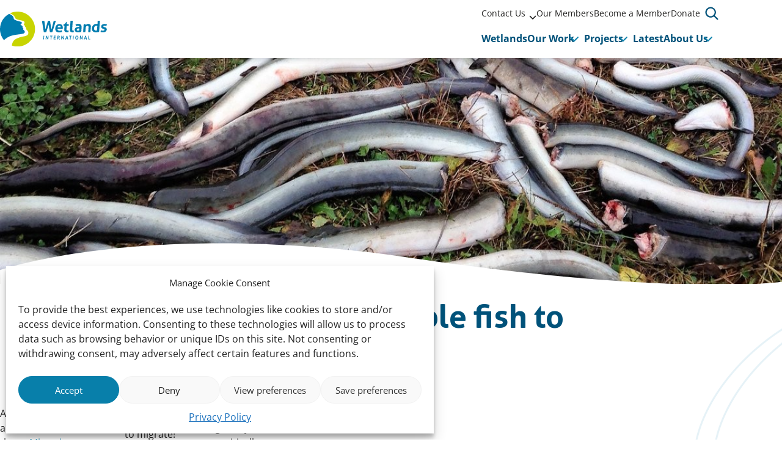

--- FILE ---
content_type: text/html; charset=UTF-8
request_url: https://europe.wetlands.org/joint-statement-fish-migration/
body_size: 19143
content:
<!doctype html>
<html lang="en-US">
	<head>
		<meta charset="utf-8">
		<meta name="viewport" content="width=device-width, initial-scale=1">

		<meta name='robots' content='index, follow, max-image-preview:large, max-snippet:-1, max-video-preview:-1' />
<meta name="dlm-version" content="5.1.6">
	<!-- This site is optimized with the Yoast SEO plugin v26.8 - https://yoast.com/product/yoast-seo-wordpress/ -->
	<title>Joint statement: Enable fish to migrate! - Wetlands International Europe</title>
	<link rel="canonical" href="https://europe.wetlands.org/joint-statement-fish-migration/" />
	<meta property="og:locale" content="en_US" />
	<meta property="og:type" content="article" />
	<meta property="og:title" content="Joint statement: Enable fish to migrate! - Wetlands International Europe" />
	<meta property="og:description" content="Animals across the globe fly, swim, walk or drift in their effort to find places to breed, feed or just a more hospitable climate. Often unseen, but of major importance for functioning freshwater ecosystems, fish migrate and use rivers as natural highways. But most of them are blocked. Roughly 1.3 million obstructions in Europe hinder fish, [&hellip;]" />
	<meta property="og:url" content="https://europe.wetlands.org/joint-statement-fish-migration/" />
	<meta property="og:site_name" content="Wetlands International Europe" />
	<meta property="article:published_time" content="2018-04-21T05:05:53+00:00" />
	<meta property="article:modified_time" content="2025-01-21T12:47:37+00:00" />
	<meta property="og:image" content="https://europe.wetlands.org/wp-content/uploads/sites/6/2018/04/eel_killed.jpg" />
	<meta property="og:image:width" content="1200" />
	<meta property="og:image:height" content="800" />
	<meta property="og:image:type" content="image/jpeg" />
	<meta name="author" content="wetlandseurope" />
	<meta name="twitter:card" content="summary_large_image" />
	<meta name="twitter:creator" content="@WetlandsEurope" />
	<meta name="twitter:site" content="@WetlandsEurope" />
	<meta name="twitter:label1" content="Written by" />
	<meta name="twitter:data1" content="wetlandseurope" />
	<meta name="twitter:label2" content="Est. reading time" />
	<meta name="twitter:data2" content="1 minute" />
	<script type="application/ld+json" class="yoast-schema-graph">{"@context":"https://schema.org","@graph":[{"@type":"Article","@id":"https://europe.wetlands.org/joint-statement-fish-migration/#article","isPartOf":{"@id":"https://europe.wetlands.org/joint-statement-fish-migration/"},"author":{"name":"wetlandseurope","@id":"https://europe.wetlands.org/#/schema/person/9892b5395ab74a85b8cfb0593547be1b"},"headline":"Joint statement: Enable fish to migrate!","datePublished":"2018-04-21T05:05:53+00:00","dateModified":"2025-01-21T12:47:37+00:00","mainEntityOfPage":{"@id":"https://europe.wetlands.org/joint-statement-fish-migration/"},"wordCount":219,"publisher":{"@id":"https://europe.wetlands.org/#organization"},"image":{"@id":"https://europe.wetlands.org/joint-statement-fish-migration/#primaryimage"},"thumbnailUrl":"https://europe.wetlands.org/wp-content/uploads/sites/6/2018/04/eel_killed.jpg","inLanguage":"en-US"},{"@type":"WebPage","@id":"https://europe.wetlands.org/joint-statement-fish-migration/","url":"https://europe.wetlands.org/joint-statement-fish-migration/","name":"Joint statement: Enable fish to migrate! - Wetlands International Europe","isPartOf":{"@id":"https://europe.wetlands.org/#website"},"primaryImageOfPage":{"@id":"https://europe.wetlands.org/joint-statement-fish-migration/#primaryimage"},"image":{"@id":"https://europe.wetlands.org/joint-statement-fish-migration/#primaryimage"},"thumbnailUrl":"https://europe.wetlands.org/wp-content/uploads/sites/6/2018/04/eel_killed.jpg","datePublished":"2018-04-21T05:05:53+00:00","dateModified":"2025-01-21T12:47:37+00:00","breadcrumb":{"@id":"https://europe.wetlands.org/joint-statement-fish-migration/#breadcrumb"},"inLanguage":"en-US","potentialAction":[{"@type":"ReadAction","target":["https://europe.wetlands.org/joint-statement-fish-migration/"]}]},{"@type":"ImageObject","inLanguage":"en-US","@id":"https://europe.wetlands.org/joint-statement-fish-migration/#primaryimage","url":"https://europe.wetlands.org/wp-content/uploads/sites/6/2018/04/eel_killed.jpg","contentUrl":"https://europe.wetlands.org/wp-content/uploads/sites/6/2018/04/eel_killed.jpg","width":1200,"height":800},{"@type":"BreadcrumbList","@id":"https://europe.wetlands.org/joint-statement-fish-migration/#breadcrumb","itemListElement":[{"@type":"ListItem","position":1,"name":"Home","item":"https://europe.wetlands.org/"},{"@type":"ListItem","position":2,"name":"News","item":"https://europe.wetlands.org/news/"},{"@type":"ListItem","position":3,"name":"Joint statement: Enable fish to migrate!"}]},{"@type":"WebSite","@id":"https://europe.wetlands.org/#website","url":"https://europe.wetlands.org/","name":"Wetlands International Europe","description":"The voice of Wetlands in Europe and beyond.","publisher":{"@id":"https://europe.wetlands.org/#organization"},"potentialAction":[{"@type":"SearchAction","target":{"@type":"EntryPoint","urlTemplate":"https://europe.wetlands.org/?s={search_term_string}"},"query-input":{"@type":"PropertyValueSpecification","valueRequired":true,"valueName":"search_term_string"}}],"inLanguage":"en-US"},{"@type":"Organization","@id":"https://europe.wetlands.org/#organization","name":"Wetlands International Europe","url":"https://europe.wetlands.org/","logo":{"@type":"ImageObject","inLanguage":"en-US","@id":"https://europe.wetlands.org/#/schema/logo/image/","url":"https://europe.wetlands.org/wp-content/uploads/sites/6/2024/07/Wetlands-International-logo-RGB-High-res-Transparente.png","contentUrl":"https://europe.wetlands.org/wp-content/uploads/sites/6/2024/07/Wetlands-International-logo-RGB-High-res-Transparente.png","width":1920,"height":949,"caption":"Wetlands International Europe"},"image":{"@id":"https://europe.wetlands.org/#/schema/logo/image/"},"sameAs":["https://x.com/WetlandsEurope","https://www.linkedin.com/company/wetlands-europe/","https://www.youtube.com/@wetlandsinternationaleurope"]},{"@type":"Person","@id":"https://europe.wetlands.org/#/schema/person/9892b5395ab74a85b8cfb0593547be1b","name":"wetlandseurope","url":"https://europe.wetlands.org/author/wetlandseurope/"}]}</script>
	<!-- / Yoast SEO plugin. -->


<link rel='stylesheet' id='wp-block-library-css' href='https://europe.wetlands.org/wp-includes/css/dist/block-library/style.min.css?ver=37fa25f4ecdf273eba2fcf6a50a1dd39' type='text/css' media='all' />
<style id='elasticpress-related-posts-style-inline-css' type='text/css'>
.editor-styles-wrapper .wp-block-elasticpress-related-posts ul,.wp-block-elasticpress-related-posts ul{list-style-type:none;padding:0}.editor-styles-wrapper .wp-block-elasticpress-related-posts ul li a>div{display:inline}

</style>
<style id='global-styles-inline-css' type='text/css'>
:root{--wp--preset--aspect-ratio--square: 1;--wp--preset--aspect-ratio--4-3: 4/3;--wp--preset--aspect-ratio--3-4: 3/4;--wp--preset--aspect-ratio--3-2: 3/2;--wp--preset--aspect-ratio--2-3: 2/3;--wp--preset--aspect-ratio--16-9: 16/9;--wp--preset--aspect-ratio--9-16: 9/16;--wp--preset--color--black: #000000;--wp--preset--color--cyan-bluish-gray: #abb8c3;--wp--preset--color--white: #ffffff;--wp--preset--color--pale-pink: #f78da7;--wp--preset--color--vivid-red: #cf2e2e;--wp--preset--color--luminous-vivid-orange: #ff6900;--wp--preset--color--luminous-vivid-amber: #fcb900;--wp--preset--color--light-green-cyan: #7bdcb5;--wp--preset--color--vivid-green-cyan: #00d084;--wp--preset--color--pale-cyan-blue: #8ed1fc;--wp--preset--color--vivid-cyan-blue: #0693e3;--wp--preset--color--vivid-purple: #9b51e0;--wp--preset--gradient--vivid-cyan-blue-to-vivid-purple: linear-gradient(135deg,rgba(6,147,227,1) 0%,rgb(155,81,224) 100%);--wp--preset--gradient--light-green-cyan-to-vivid-green-cyan: linear-gradient(135deg,rgb(122,220,180) 0%,rgb(0,208,130) 100%);--wp--preset--gradient--luminous-vivid-amber-to-luminous-vivid-orange: linear-gradient(135deg,rgba(252,185,0,1) 0%,rgba(255,105,0,1) 100%);--wp--preset--gradient--luminous-vivid-orange-to-vivid-red: linear-gradient(135deg,rgba(255,105,0,1) 0%,rgb(207,46,46) 100%);--wp--preset--gradient--very-light-gray-to-cyan-bluish-gray: linear-gradient(135deg,rgb(238,238,238) 0%,rgb(169,184,195) 100%);--wp--preset--gradient--cool-to-warm-spectrum: linear-gradient(135deg,rgb(74,234,220) 0%,rgb(151,120,209) 20%,rgb(207,42,186) 40%,rgb(238,44,130) 60%,rgb(251,105,98) 80%,rgb(254,248,76) 100%);--wp--preset--gradient--blush-light-purple: linear-gradient(135deg,rgb(255,206,236) 0%,rgb(152,150,240) 100%);--wp--preset--gradient--blush-bordeaux: linear-gradient(135deg,rgb(254,205,165) 0%,rgb(254,45,45) 50%,rgb(107,0,62) 100%);--wp--preset--gradient--luminous-dusk: linear-gradient(135deg,rgb(255,203,112) 0%,rgb(199,81,192) 50%,rgb(65,88,208) 100%);--wp--preset--gradient--pale-ocean: linear-gradient(135deg,rgb(255,245,203) 0%,rgb(182,227,212) 50%,rgb(51,167,181) 100%);--wp--preset--gradient--electric-grass: linear-gradient(135deg,rgb(202,248,128) 0%,rgb(113,206,126) 100%);--wp--preset--gradient--midnight: linear-gradient(135deg,rgb(2,3,129) 0%,rgb(40,116,252) 100%);--wp--preset--font-size--small: 13px;--wp--preset--font-size--medium: 20px;--wp--preset--font-size--large: 36px;--wp--preset--font-size--x-large: 42px;--wp--preset--font-size--regular: 16px;--wp--preset--font-size--intro: 18px;--wp--preset--spacing--20: 0.44rem;--wp--preset--spacing--30: 0.67rem;--wp--preset--spacing--40: 1rem;--wp--preset--spacing--50: 1.5rem;--wp--preset--spacing--60: 2.25rem;--wp--preset--spacing--70: 3.38rem;--wp--preset--spacing--80: 5.06rem;--wp--preset--shadow--natural: 6px 6px 9px rgba(0, 0, 0, 0.2);--wp--preset--shadow--deep: 12px 12px 50px rgba(0, 0, 0, 0.4);--wp--preset--shadow--sharp: 6px 6px 0px rgba(0, 0, 0, 0.2);--wp--preset--shadow--outlined: 6px 6px 0px -3px rgba(255, 255, 255, 1), 6px 6px rgba(0, 0, 0, 1);--wp--preset--shadow--crisp: 6px 6px 0px rgba(0, 0, 0, 1);}:root { --wp--style--global--content-size: 770px;--wp--style--global--wide-size: 960px; }:where(body) { margin: 0; }.wp-site-blocks > .alignleft { float: left; margin-right: 2em; }.wp-site-blocks > .alignright { float: right; margin-left: 2em; }.wp-site-blocks > .aligncenter { justify-content: center; margin-left: auto; margin-right: auto; }:where(.is-layout-flex){gap: 0.5em;}:where(.is-layout-grid){gap: 0.5em;}.is-layout-flow > .alignleft{float: left;margin-inline-start: 0;margin-inline-end: 2em;}.is-layout-flow > .alignright{float: right;margin-inline-start: 2em;margin-inline-end: 0;}.is-layout-flow > .aligncenter{margin-left: auto !important;margin-right: auto !important;}.is-layout-constrained > .alignleft{float: left;margin-inline-start: 0;margin-inline-end: 2em;}.is-layout-constrained > .alignright{float: right;margin-inline-start: 2em;margin-inline-end: 0;}.is-layout-constrained > .aligncenter{margin-left: auto !important;margin-right: auto !important;}.is-layout-constrained > :where(:not(.alignleft):not(.alignright):not(.alignfull)){max-width: var(--wp--style--global--content-size);margin-left: auto !important;margin-right: auto !important;}.is-layout-constrained > .alignwide{max-width: var(--wp--style--global--wide-size);}body .is-layout-flex{display: flex;}.is-layout-flex{flex-wrap: wrap;align-items: center;}.is-layout-flex > :is(*, div){margin: 0;}body .is-layout-grid{display: grid;}.is-layout-grid > :is(*, div){margin: 0;}body{padding-top: 0px;padding-right: 0px;padding-bottom: 0px;padding-left: 0px;}a:where(:not(.wp-element-button)){text-decoration: underline;}:root :where(.wp-element-button, .wp-block-button__link){background-color: #32373c;border-width: 0;color: #fff;font-family: inherit;font-size: inherit;line-height: inherit;padding: calc(0.667em + 2px) calc(1.333em + 2px);text-decoration: none;}.has-black-color{color: var(--wp--preset--color--black) !important;}.has-cyan-bluish-gray-color{color: var(--wp--preset--color--cyan-bluish-gray) !important;}.has-white-color{color: var(--wp--preset--color--white) !important;}.has-pale-pink-color{color: var(--wp--preset--color--pale-pink) !important;}.has-vivid-red-color{color: var(--wp--preset--color--vivid-red) !important;}.has-luminous-vivid-orange-color{color: var(--wp--preset--color--luminous-vivid-orange) !important;}.has-luminous-vivid-amber-color{color: var(--wp--preset--color--luminous-vivid-amber) !important;}.has-light-green-cyan-color{color: var(--wp--preset--color--light-green-cyan) !important;}.has-vivid-green-cyan-color{color: var(--wp--preset--color--vivid-green-cyan) !important;}.has-pale-cyan-blue-color{color: var(--wp--preset--color--pale-cyan-blue) !important;}.has-vivid-cyan-blue-color{color: var(--wp--preset--color--vivid-cyan-blue) !important;}.has-vivid-purple-color{color: var(--wp--preset--color--vivid-purple) !important;}.has-black-background-color{background-color: var(--wp--preset--color--black) !important;}.has-cyan-bluish-gray-background-color{background-color: var(--wp--preset--color--cyan-bluish-gray) !important;}.has-white-background-color{background-color: var(--wp--preset--color--white) !important;}.has-pale-pink-background-color{background-color: var(--wp--preset--color--pale-pink) !important;}.has-vivid-red-background-color{background-color: var(--wp--preset--color--vivid-red) !important;}.has-luminous-vivid-orange-background-color{background-color: var(--wp--preset--color--luminous-vivid-orange) !important;}.has-luminous-vivid-amber-background-color{background-color: var(--wp--preset--color--luminous-vivid-amber) !important;}.has-light-green-cyan-background-color{background-color: var(--wp--preset--color--light-green-cyan) !important;}.has-vivid-green-cyan-background-color{background-color: var(--wp--preset--color--vivid-green-cyan) !important;}.has-pale-cyan-blue-background-color{background-color: var(--wp--preset--color--pale-cyan-blue) !important;}.has-vivid-cyan-blue-background-color{background-color: var(--wp--preset--color--vivid-cyan-blue) !important;}.has-vivid-purple-background-color{background-color: var(--wp--preset--color--vivid-purple) !important;}.has-black-border-color{border-color: var(--wp--preset--color--black) !important;}.has-cyan-bluish-gray-border-color{border-color: var(--wp--preset--color--cyan-bluish-gray) !important;}.has-white-border-color{border-color: var(--wp--preset--color--white) !important;}.has-pale-pink-border-color{border-color: var(--wp--preset--color--pale-pink) !important;}.has-vivid-red-border-color{border-color: var(--wp--preset--color--vivid-red) !important;}.has-luminous-vivid-orange-border-color{border-color: var(--wp--preset--color--luminous-vivid-orange) !important;}.has-luminous-vivid-amber-border-color{border-color: var(--wp--preset--color--luminous-vivid-amber) !important;}.has-light-green-cyan-border-color{border-color: var(--wp--preset--color--light-green-cyan) !important;}.has-vivid-green-cyan-border-color{border-color: var(--wp--preset--color--vivid-green-cyan) !important;}.has-pale-cyan-blue-border-color{border-color: var(--wp--preset--color--pale-cyan-blue) !important;}.has-vivid-cyan-blue-border-color{border-color: var(--wp--preset--color--vivid-cyan-blue) !important;}.has-vivid-purple-border-color{border-color: var(--wp--preset--color--vivid-purple) !important;}.has-vivid-cyan-blue-to-vivid-purple-gradient-background{background: var(--wp--preset--gradient--vivid-cyan-blue-to-vivid-purple) !important;}.has-light-green-cyan-to-vivid-green-cyan-gradient-background{background: var(--wp--preset--gradient--light-green-cyan-to-vivid-green-cyan) !important;}.has-luminous-vivid-amber-to-luminous-vivid-orange-gradient-background{background: var(--wp--preset--gradient--luminous-vivid-amber-to-luminous-vivid-orange) !important;}.has-luminous-vivid-orange-to-vivid-red-gradient-background{background: var(--wp--preset--gradient--luminous-vivid-orange-to-vivid-red) !important;}.has-very-light-gray-to-cyan-bluish-gray-gradient-background{background: var(--wp--preset--gradient--very-light-gray-to-cyan-bluish-gray) !important;}.has-cool-to-warm-spectrum-gradient-background{background: var(--wp--preset--gradient--cool-to-warm-spectrum) !important;}.has-blush-light-purple-gradient-background{background: var(--wp--preset--gradient--blush-light-purple) !important;}.has-blush-bordeaux-gradient-background{background: var(--wp--preset--gradient--blush-bordeaux) !important;}.has-luminous-dusk-gradient-background{background: var(--wp--preset--gradient--luminous-dusk) !important;}.has-pale-ocean-gradient-background{background: var(--wp--preset--gradient--pale-ocean) !important;}.has-electric-grass-gradient-background{background: var(--wp--preset--gradient--electric-grass) !important;}.has-midnight-gradient-background{background: var(--wp--preset--gradient--midnight) !important;}.has-small-font-size{font-size: var(--wp--preset--font-size--small) !important;}.has-medium-font-size{font-size: var(--wp--preset--font-size--medium) !important;}.has-large-font-size{font-size: var(--wp--preset--font-size--large) !important;}.has-x-large-font-size{font-size: var(--wp--preset--font-size--x-large) !important;}.has-regular-font-size{font-size: var(--wp--preset--font-size--regular) !important;}.has-intro-font-size{font-size: var(--wp--preset--font-size--intro) !important;}
:where(.wp-block-post-template.is-layout-flex){gap: 1.25em;}:where(.wp-block-post-template.is-layout-grid){gap: 1.25em;}
:where(.wp-block-columns.is-layout-flex){gap: 2em;}:where(.wp-block-columns.is-layout-grid){gap: 2em;}
:root :where(.wp-block-pullquote){font-size: 1.5em;line-height: 1.6;}
</style>
<link rel='stylesheet' id='cmplz-general-css' href='https://europe.wetlands.org/wp-content/plugins/complianz-gdpr-premium-multisite/assets/css/cookieblocker.min.css?ver=1767688986' type='text/css' media='all' />
<link rel='stylesheet' id='ep_general_styles-css' href='https://europe.wetlands.org/wp-content/plugins/elasticpress/dist/css/general-styles.css?ver=66295efe92a630617c00' type='text/css' media='all' />
<link rel='stylesheet' id='clarkson_main-css' href='https://europe.wetlands.org/wp-content/themes/wetlands/dist/main.css?ver=dd1ffb475db5a3e89b9266aac5cc0982eec62e05' type='text/css' media='all' />
<link rel='stylesheet' id='elasticpress-facets-css' href='https://europe.wetlands.org/wp-content/plugins/elasticpress/dist/css/facets-styles.css?ver=e96caca972beab457d95' type='text/css' media='all' />
<script type="text/javascript" src="https://europe.wetlands.org/wp-content/plugins/google-analytics-premium/assets/js/frontend-gtag.min.js?ver=9.11.1" id="monsterinsights-frontend-script-js" async="async" data-wp-strategy="async"></script>
<script data-cfasync="false" data-wpfc-render="false" type="text/javascript" id='monsterinsights-frontend-script-js-extra'>/* <![CDATA[ */
var monsterinsights_frontend = {"js_events_tracking":"true","download_extensions":"doc,pdf,ppt,zip,xls,docx,pptx,xlsx","inbound_paths":"[{\"path\":\"\\\/go\\\/\",\"label\":\"affiliate\"},{\"path\":\"\\\/recommend\\\/\",\"label\":\"affiliate\"}]","home_url":"https:\/\/europe.wetlands.org","hash_tracking":"false","v4_id":"G-8Q1T1TPXLH"};/* ]]> */
</script>
<script type="text/javascript" src="https://europe.wetlands.org/wp-includes/js/jquery/jquery.min.js?ver=3.7.1" id="jquery-core-js"></script>
<script type="text/javascript" src="https://europe.wetlands.org/wp-includes/js/jquery/jquery-migrate.min.js?ver=3.4.1" id="jquery-migrate-js"></script>
<script type="text/javascript" src="https://europe.wetlands.org/wp-content/themes/wetlands/dist/sentry.js?ver=dd1ffb475db5a3e89b9266aac5cc0982eec62e05" id="clarkson_sentry-js"></script>
<link rel="https://api.w.org/" href="https://europe.wetlands.org/wp-json/" /><link rel="alternate" title="JSON" type="application/json" href="https://europe.wetlands.org/wp-json/wp/v2/posts/1998" /><link rel="EditURI" type="application/rsd+xml" title="RSD" href="https://europe.wetlands.org/xmlrpc.php?rsd" />

<link rel='shortlink' href='https://europe.wetlands.org/?p=1998' />
<link rel="alternate" title="oEmbed (JSON)" type="application/json+oembed" href="https://europe.wetlands.org/wp-json/oembed/1.0/embed?url=https%3A%2F%2Feurope.wetlands.org%2Fjoint-statement-fish-migration%2F" />
<link rel="alternate" title="oEmbed (XML)" type="text/xml+oembed" href="https://europe.wetlands.org/wp-json/oembed/1.0/embed?url=https%3A%2F%2Feurope.wetlands.org%2Fjoint-statement-fish-migration%2F&#038;format=xml" />
			<style>.cmplz-hidden {
					display: none !important;
				}</style><link rel="icon" href="https://europe.wetlands.org/wp-content/uploads/sites/6/2024/07/cropped-Wetlands-International-logo-RGB-High-res-1-1-150x150.jpg" sizes="32x32" />
<link rel="icon" href="https://europe.wetlands.org/wp-content/uploads/sites/6/2024/07/cropped-Wetlands-International-logo-RGB-High-res-1-1-300x300.jpg" sizes="192x192" />
<link rel="apple-touch-icon" href="https://europe.wetlands.org/wp-content/uploads/sites/6/2024/07/cropped-Wetlands-International-logo-RGB-High-res-1-1-300x300.jpg" />
<meta name="msapplication-TileImage" content="https://europe.wetlands.org/wp-content/uploads/sites/6/2024/07/cropped-Wetlands-International-logo-RGB-High-res-1-1-300x300.jpg" />

	</head>
	<body data-cmplz=1 class="post-template-default single single-post postid-1998 single-format-standard">

	<header class="header">

	<!-- Skiplink -->
	<a href="#main-content" data-module="skiplink" class="skip-to-content">Straight to content</a>

	
	<div class="container">
		<div class="flex items-center justify-between gap-4">
			<div class="flex items-center">
				<a
					class="brand"
					href="https://europe.wetlands.org/"
					aria-label="Wetlands International Europe logo, go to the homepage"
					>
					<img
						src="https://europe.wetlands.org/wp-content/themes/wetlands/dist/images/logo-wetlands.svg"
						width="175"
						height="57"
						alt=""
						class="brand__logo"
					/>
				</a>
			</div>

			<div class="flex flex-col gap-1">
				<div class="hidden md:block md:ml-auto">
					<div class="header__content">
						<div class="flex items-center gap-8">
															<div aria-label="Above main" data-module="meta-nav">
									<div class="menu-above-main-container"><ul id="menu-above-main" class="meta-nav"><li class='meta-nav__item meta-nav__item--parent'><a  href="https://europe.wetlands.org/contact-us/" class='meta-nav__link '>Contact Us</a>
	

<button
	class="btn meta-nav__arrow"
							aria-expanded="false"
				aria-label="Sub&#x20;menu"
						>
	
	
						<span class="btn__icon">
			<span class="icon-inline icon-chevron-down" aria-hidden="true"><svg xmlns="http://www.w3.org/2000/svg" viewBox="0 0 512 512"><!--! Font Awesome Pro 6.4.0 by @fontawesome - https://fontawesome.com License - https://fontawesome.com/license (Commercial License) Copyright 2023 Fonticons, Inc. --><path d="M233.4 406.6c12.5 12.5 32.8 12.5 45.3 0l192-192c12.5-12.5 12.5-32.8 0-45.3s-32.8-12.5-45.3 0L256 338.7 86.6 169.4c-12.5-12.5-32.8-12.5-45.3 0s-12.5 32.8 0 45.3l192 192z"/></svg></span>

							<span class="icon-inline icon-inline--expanded icon-chevron-down" aria-hidden="true"><svg xmlns="http://www.w3.org/2000/svg" viewBox="0 0 512 512"><!--! Font Awesome Pro 6.4.0 by @fontawesome - https://fontawesome.com License - https://fontawesome.com/license (Commercial License) Copyright 2023 Fonticons, Inc. --><path d="M233.4 406.6c12.5 12.5 32.8 12.5 45.3 0l192-192c12.5-12.5 12.5-32.8 0-45.3s-32.8-12.5-45.3 0L256 338.7 86.6 169.4c-12.5-12.5-32.8-12.5-45.3 0s-12.5 32.8 0 45.3l192 192z"/></svg></span>
					</span>
	
	</button>
<ul class='sub-menu meta-nav-sub' aria-hidden='true'><li class='meta-nav-sub__item'><a  href="https://europe.wetlands.org/meet-our-team/" class=' meta-nav-sub__link'>Meet Our Team</a></li><li class='meta-nav-sub__item'><a  href="https://europe.wetlands.org/contact-us-2/" class=' meta-nav-sub__link'>Contact Us</a></li><li class='meta-nav-sub__item'><a  href="https://europe.wetlands.org/about-us/vacancies/" class=' meta-nav-sub__link'>Vacancies</a></li></ul></li><li class='meta-nav__item'><a  href="https://europe.wetlands.org/our-members/" class='meta-nav__link '>Our Members</a></li><li class='meta-nav__item'><a  href="https://europe.wetlands.org/become-a-member/" class='meta-nav__link '>Become a Member</a></li><li class='meta-nav__item'><a  href="https://europe.wetlands.org/support-us/" class='meta-nav__link '>Donate</a></li></ul></div>
								</div>
							
							
							
<div
	class="header-search"
	data-module="toggle"
	data-config="{&quot;trigger&quot;:&quot;.js-header-search&quot;,&quot;target&quot;:&quot;.header-search__dropdown&quot;,&quot;focusInput&quot;:true}">
	
	

<button
	class="btn btn--search&#x20;js-header-search"
							aria-expanded="false"
				aria-label="Open&#x20;search&#x20;form"
					data-collapsed="Open&#x20;search&#x20;form"
				data-expanded="Close&#x20;search&#x20;form"
			>
	
	
						<span class="btn__icon">
			<span class="icon-inline icon-search" aria-hidden="true"><svg width="24" height="24" viewBox="0 0 24 24" fill="none" xmlns="http://www.w3.org/2000/svg"><path fill-rule="evenodd" clip-rule="evenodd" d="M18.165 6.786a8.677 8.677 0 1 0-2.696 10.275l5.112 5.112a1.125 1.125 0 0 0 1.59-1.591l-5.111-5.113a8.674 8.674 0 0 0 1.105-8.683ZM7.666 4.266a6.427 6.427 0 1 1 5.028 11.829 6.427 6.427 0 0 1-5.028-11.83Z" fill="#1A1A1A"/></svg>
</span>

							<span class="icon-inline icon-inline--expanded icon-close" aria-hidden="true"><svg width="14" height="14" viewBox="0 0 14 14" fill="none" xmlns="http://www.w3.org/2000/svg"><path fill-rule="evenodd" clip-rule="evenodd" d="M2.327.63A1.2 1.2 0 1 0 .63 2.327l4.65 4.651L.63 11.63a1.2 1.2 0 1 0 1.697 1.697l4.651-4.652 4.652 4.652a1.2 1.2 0 0 0 1.697-1.697L8.675 6.978l4.652-4.651A1.2 1.2 0 1 0 11.63.63L6.978 5.28 2.327.63Z" fill="#1A1A1A"/></svg>
</span>
					</span>
	
	</button>
	<div class="header-search__dropdown" aria-hidden="true">
		<div class="search-element ">
	<form class="flex items-end gap-4 flex-nowrap" method="get" action="https://europe.wetlands.org" role="search">
		<div class="grow">
			<label for="searchbar-697412ed91c3b" class="screen-reader-text">Enter your search term</label>
			<div class="flex search-element__inner">
				<input
					type="search"
					name="s"
					value=""
					id="searchbar-697412ed91c3b"
					placeholder="Search by keyword"
					autocomplete="off"
					autocapitalize="off"
					autocorrect="off"
					spellcheck="false"
				>
				


<button
	class="btn "
				type="submit"
							aria-label="Search"
						>
						<span class="btn__icon">
			<span class="icon-inline icon-search" aria-hidden="true"><svg width="24" height="24" viewBox="0 0 24 24" fill="none" xmlns="http://www.w3.org/2000/svg"><path fill-rule="evenodd" clip-rule="evenodd" d="M18.165 6.786a8.677 8.677 0 1 0-2.696 10.275l5.112 5.112a1.125 1.125 0 0 0 1.59-1.591l-5.111-5.113a8.674 8.674 0 0 0 1.105-8.683ZM7.666 4.266a6.427 6.427 0 1 1 5.028 11.829 6.427 6.427 0 0 1-5.028-11.83Z" fill="#1A1A1A"/></svg>
</span>

					</span>
	
	
	
	</button>
			</div>
		</div>
	</form>
</div>
	</div>
</div>
						</div>
					</div>
				</div>

				<div class="header__content">
					<div class="flex gap-2">
													
<div
	class="header-menu md:hidden"
	data-module="menu"
	data-config="{&quot;trigger&quot;:&quot;.js-header-menu-697412ed92679&quot;,&quot;target&quot;:&quot;.header-menu__dropdown-697412ed9267a&quot;,&quot;disableScroll&quot;:true,&quot;defaultButtonText&quot;:&quot;Menu&quot;,&quot;closeButtonText&quot;:&quot;Close&quot;}">
	<button aria-expanded="false" class="btn btn--menu js-header-menu-697412ed92679">
		<span class="btn__blob" aria-hidden="true">
			<svg width="22" height="20" viewBox="0 0 22 20" fill="none" xmlns="http://www.w3.org/2000/svg"><path d="M19.69 13.884c-9.128 3.363-10.302 7.36-14.492 3.654C1.252 13.525.669 8.379.82 6.32c.59-8.087 9.383-6.592 13.573-2.886 5.303 4.691 8.706 9.194 5.297 10.45Z" fill="#CEE5EE"/></svg>
		</span>
		<span class="btn__bars" aria-hidden="true">
			<span class="btn__bar-1"></span>
			<span class="btn__bar-2"></span>
			<span class="btn__bar-3"></span>
		</span>
		<span class="btn__text">
			Menu
		</span>
	</button>

	<div class="header-menu__dropdown header-menu__dropdown-697412ed9267a" aria-hidden="true">
		<div class="flex flex-col gap-8">
			<nav class="navigation" aria-label="Main" data-module="primary-nav">
				<div class="menu-main-container"><ul id="menu-main" class="primary-nav"><li class='primary-nav__item'><a  href="https://europe.wetlands.org/wetlands/what-are-wetlands/" class='primary-nav__link '>Wetlands</a></li><li class='primary-nav__item primary-nav__item--parent'><a  href="https://europe.wetlands.org/our-work/" class='primary-nav__link '>Our Work</a>
	

<button
	class="btn primary-nav__arrow"
							aria-expanded="false"
				aria-label="Submenu&#x20;Our&#x20;Work"
						>
	
	
						<span class="btn__icon">
			<span class="icon-inline icon-chevron-down" aria-hidden="true"><svg xmlns="http://www.w3.org/2000/svg" viewBox="0 0 512 512"><!--! Font Awesome Pro 6.4.0 by @fontawesome - https://fontawesome.com License - https://fontawesome.com/license (Commercial License) Copyright 2023 Fonticons, Inc. --><path d="M233.4 406.6c12.5 12.5 32.8 12.5 45.3 0l192-192c12.5-12.5 12.5-32.8 0-45.3s-32.8-12.5-45.3 0L256 338.7 86.6 169.4c-12.5-12.5-32.8-12.5-45.3 0s-12.5 32.8 0 45.3l192 192z"/></svg></span>

							<span class="icon-inline icon-inline--expanded icon-chevron-down" aria-hidden="true"><svg xmlns="http://www.w3.org/2000/svg" viewBox="0 0 512 512"><!--! Font Awesome Pro 6.4.0 by @fontawesome - https://fontawesome.com License - https://fontawesome.com/license (Commercial License) Copyright 2023 Fonticons, Inc. --><path d="M233.4 406.6c12.5 12.5 32.8 12.5 45.3 0l192-192c12.5-12.5 12.5-32.8 0-45.3s-32.8-12.5-45.3 0L256 338.7 86.6 169.4c-12.5-12.5-32.8-12.5-45.3 0s-12.5 32.8 0 45.3l192 192z"/></svg></span>
					</span>
	
	</button>
<div class='sub-menu-container primary-nav-sub-container' aria-hidden='true'><div class='container'><ul class='sub-menu primary-nav-sub'><li class='primary-nav-sub__item'><a  href="https://europe.wetlands.org/home-2/our-work/" class=' primary-nav-sub__link'>Our Work</a></li><li class='primary-nav-sub__item'><a  href="https://europe.wetlands.org/home-2/our-work/wetland-biodiversity/" class=' primary-nav-sub__link'>Wetland Biodiversity</a></li><li class='primary-nav-sub__item'><a  href="https://europe.wetlands.org/home-2/our-work/rivers-and-lakes/" class=' primary-nav-sub__link'>Rivers and Lakes</a></li><li class='primary-nav-sub__item'><a  href="https://europe.wetlands.org/home-2/our-work/peatland-treasures/" class=' primary-nav-sub__link'>Peatlands</a></li><li class='primary-nav-sub__item'><a  href="https://europe.wetlands.org/global-europe/" class=' primary-nav-sub__link'>Global Europe</a></li><li class='primary-nav-sub__item'><a  href="https://europe.wetlands.org/mediterranean/" class=' primary-nav-sub__link'>Mediterranean</a></li></ul></div></div></li><li class='primary-nav__item primary-nav__item--parent'><a  href="https://europe.wetlands.org/our-projects/" class='primary-nav__link '>Projects</a>
	

<button
	class="btn primary-nav__arrow"
							aria-expanded="false"
				aria-label="Submenu&#x20;Projects"
						>
	
	
						<span class="btn__icon">
			<span class="icon-inline icon-chevron-down" aria-hidden="true"><svg xmlns="http://www.w3.org/2000/svg" viewBox="0 0 512 512"><!--! Font Awesome Pro 6.4.0 by @fontawesome - https://fontawesome.com License - https://fontawesome.com/license (Commercial License) Copyright 2023 Fonticons, Inc. --><path d="M233.4 406.6c12.5 12.5 32.8 12.5 45.3 0l192-192c12.5-12.5 12.5-32.8 0-45.3s-32.8-12.5-45.3 0L256 338.7 86.6 169.4c-12.5-12.5-32.8-12.5-45.3 0s-12.5 32.8 0 45.3l192 192z"/></svg></span>

							<span class="icon-inline icon-inline--expanded icon-chevron-down" aria-hidden="true"><svg xmlns="http://www.w3.org/2000/svg" viewBox="0 0 512 512"><!--! Font Awesome Pro 6.4.0 by @fontawesome - https://fontawesome.com License - https://fontawesome.com/license (Commercial License) Copyright 2023 Fonticons, Inc. --><path d="M233.4 406.6c12.5 12.5 32.8 12.5 45.3 0l192-192c12.5-12.5 12.5-32.8 0-45.3s-32.8-12.5-45.3 0L256 338.7 86.6 169.4c-12.5-12.5-32.8-12.5-45.3 0s-12.5 32.8 0 45.3l192 192z"/></svg></span>
					</span>
	
	</button>
<div class='sub-menu-container primary-nav-sub-container' aria-hidden='true'><div class='container'><ul class='sub-menu primary-nav-sub'><li class='primary-nav-sub__item'><a  href="https://alfawetlands.eu/" class=' primary-nav-sub__link'>ALFAwetlands</a></li><li class='primary-nav-sub__item'><a  href="https://europe.wetlands.org/awom/" class=' primary-nav-sub__link'>Aquatic Warblers on the Move</a></li><li class='primary-nav-sub__item'><a  href="https://damremoval.eu/one-step-closer-free-flowing-rivers/" class=' primary-nav-sub__link'>Dam Removal Europe</a></li><li class='primary-nav-sub__item'><a  href="https://danubelifelines.eu/" class=' primary-nav-sub__link'>DANUBELifelines</a></li><li class='primary-nav-sub__item'><a  href="https://eurolakes.eu/" class=' primary-nav-sub__link'>EUROLakes</a></li><li class='primary-nav-sub__item'><a  href="https://www.endangeredlandscapes.org/project/latorica/" class=' primary-nav-sub__link'>Latorica River</a></li><li class='primary-nav-sub__item'><a  href="https://www.myriadproject.eu/" class=' primary-nav-sub__link'>MYRIAD-EU</a></li><li class='primary-nav-sub__item'><a  href="https://paluwise.eu/" class=' primary-nav-sub__link'>PaluWise</a></li><li class='primary-nav-sub__item'><a  href="https://www.rewet-he.eu/" class=' primary-nav-sub__link'>REWET</a></li><li class='primary-nav-sub__item'><a  href="https://spongeboost.eu/" class=' primary-nav-sub__link'>Sponge Boost</a></li><li class='primary-nav-sub__item'><a  href="https://waterlands.eu/" class=' primary-nav-sub__link'>WaterLANDS</a></li><li class='primary-nav-sub__item'><a  href="https://www.wethorizons.eu/" class=' primary-nav-sub__link'>Wet Horizons</a></li></ul></div></div></li><li class='primary-nav__item'><a  href="https://europe.wetlands.org/news-insights/" class='primary-nav__link '>Latest</a></li><li class='primary-nav__item primary-nav__item--parent'><a  href="https://europe.wetlands.org/about-us-2/" class='primary-nav__link '>About Us</a>
	

<button
	class="btn primary-nav__arrow"
							aria-expanded="false"
				aria-label="Submenu&#x20;About&#x20;Us"
						>
	
	
						<span class="btn__icon">
			<span class="icon-inline icon-chevron-down" aria-hidden="true"><svg xmlns="http://www.w3.org/2000/svg" viewBox="0 0 512 512"><!--! Font Awesome Pro 6.4.0 by @fontawesome - https://fontawesome.com License - https://fontawesome.com/license (Commercial License) Copyright 2023 Fonticons, Inc. --><path d="M233.4 406.6c12.5 12.5 32.8 12.5 45.3 0l192-192c12.5-12.5 12.5-32.8 0-45.3s-32.8-12.5-45.3 0L256 338.7 86.6 169.4c-12.5-12.5-32.8-12.5-45.3 0s-12.5 32.8 0 45.3l192 192z"/></svg></span>

							<span class="icon-inline icon-inline--expanded icon-chevron-down" aria-hidden="true"><svg xmlns="http://www.w3.org/2000/svg" viewBox="0 0 512 512"><!--! Font Awesome Pro 6.4.0 by @fontawesome - https://fontawesome.com License - https://fontawesome.com/license (Commercial License) Copyright 2023 Fonticons, Inc. --><path d="M233.4 406.6c12.5 12.5 32.8 12.5 45.3 0l192-192c12.5-12.5 12.5-32.8 0-45.3s-32.8-12.5-45.3 0L256 338.7 86.6 169.4c-12.5-12.5-32.8-12.5-45.3 0s-12.5 32.8 0 45.3l192 192z"/></svg></span>
					</span>
	
	</button>
<div class='sub-menu-container primary-nav-sub-container' aria-hidden='true'><div class='container'><ul class='sub-menu primary-nav-sub'><li class='primary-nav-sub__item'><a  href="https://europe.wetlands.org/about-us-2/" class=' primary-nav-sub__link'>About Us</a></li><li class='primary-nav-sub__item'><a  href="https://europe.wetlands.org/about-us/governance/" class=' primary-nav-sub__link'>Governance</a></li><li class='primary-nav-sub__item'><a  href="https://europe.wetlands.org/about-us/how-we-work/" class=' primary-nav-sub__link'>How We Work</a></li><li class='primary-nav-sub__item'><a  href="https://europe.wetlands.org/our-members/" class=' primary-nav-sub__link'>Our Members</a></li><li class='primary-nav-sub__item'><a  href="https://europe.wetlands.org/our-presence-around-the-world/" class=' primary-nav-sub__link'>Our Offices</a></li><li class='primary-nav-sub__item'><a  href="https://europe.wetlands.org/partnerships-and-alliances/" class=' primary-nav-sub__link'>Partnerships and Alliances</a></li></ul></div></div></li></ul></div>
			</nav>

							<div aria-label="Above main" data-module="meta-nav">
					<div class="menu-above-main-container"><ul id="menu-above-main-1" class="meta-nav"><li class='meta-nav__item meta-nav__item--parent'><a  href="https://europe.wetlands.org/contact-us/" class='meta-nav__link '>Contact Us</a>
	

<button
	class="btn meta-nav__arrow"
							aria-expanded="false"
				aria-label="Sub&#x20;menu"
						>
	
	
						<span class="btn__icon">
			<span class="icon-inline icon-chevron-down" aria-hidden="true"><svg xmlns="http://www.w3.org/2000/svg" viewBox="0 0 512 512"><!--! Font Awesome Pro 6.4.0 by @fontawesome - https://fontawesome.com License - https://fontawesome.com/license (Commercial License) Copyright 2023 Fonticons, Inc. --><path d="M233.4 406.6c12.5 12.5 32.8 12.5 45.3 0l192-192c12.5-12.5 12.5-32.8 0-45.3s-32.8-12.5-45.3 0L256 338.7 86.6 169.4c-12.5-12.5-32.8-12.5-45.3 0s-12.5 32.8 0 45.3l192 192z"/></svg></span>

							<span class="icon-inline icon-inline--expanded icon-chevron-down" aria-hidden="true"><svg xmlns="http://www.w3.org/2000/svg" viewBox="0 0 512 512"><!--! Font Awesome Pro 6.4.0 by @fontawesome - https://fontawesome.com License - https://fontawesome.com/license (Commercial License) Copyright 2023 Fonticons, Inc. --><path d="M233.4 406.6c12.5 12.5 32.8 12.5 45.3 0l192-192c12.5-12.5 12.5-32.8 0-45.3s-32.8-12.5-45.3 0L256 338.7 86.6 169.4c-12.5-12.5-32.8-12.5-45.3 0s-12.5 32.8 0 45.3l192 192z"/></svg></span>
					</span>
	
	</button>
<ul class='sub-menu meta-nav-sub' aria-hidden='true'><li class='meta-nav-sub__item'><a  href="https://europe.wetlands.org/meet-our-team/" class=' meta-nav-sub__link'>Meet Our Team</a></li><li class='meta-nav-sub__item'><a  href="https://europe.wetlands.org/contact-us-2/" class=' meta-nav-sub__link'>Contact Us</a></li><li class='meta-nav-sub__item'><a  href="https://europe.wetlands.org/about-us/vacancies/" class=' meta-nav-sub__link'>Vacancies</a></li></ul></li><li class='meta-nav__item'><a  href="https://europe.wetlands.org/our-members/" class='meta-nav__link '>Our Members</a></li><li class='meta-nav__item'><a  href="https://europe.wetlands.org/become-a-member/" class='meta-nav__link '>Become a Member</a></li><li class='meta-nav__item'><a  href="https://europe.wetlands.org/support-us/" class='meta-nav__link '>Donate</a></li></ul></div>
				</div>
			
			<div class="search-element ">
	<form class="flex items-end gap-4 flex-nowrap" method="get" action="https://europe.wetlands.org" role="search">
		<div class="grow">
			<label for="searchbar-697412ed95079" class="screen-reader-text">Enter your search term</label>
			<div class="flex search-element__inner">
				<input
					type="search"
					name="s"
					value=""
					id="searchbar-697412ed95079"
					placeholder="Search by keyword"
					autocomplete="off"
					autocapitalize="off"
					autocorrect="off"
					spellcheck="false"
				>
				


<button
	class="btn "
				type="submit"
							aria-label="Search"
						>
						<span class="btn__icon">
			<span class="icon-inline icon-search" aria-hidden="true"><svg width="24" height="24" viewBox="0 0 24 24" fill="none" xmlns="http://www.w3.org/2000/svg"><path fill-rule="evenodd" clip-rule="evenodd" d="M18.165 6.786a8.677 8.677 0 1 0-2.696 10.275l5.112 5.112a1.125 1.125 0 0 0 1.59-1.591l-5.111-5.113a8.674 8.674 0 0 0 1.105-8.683ZM7.666 4.266a6.427 6.427 0 1 1 5.028 11.829 6.427 6.427 0 0 1-5.028-11.83Z" fill="#1A1A1A"/></svg>
</span>

					</span>
	
	
	
	</button>
			</div>
		</div>
	</form>
</div>

					</div>
	</div>
</div>

<div class="hidden md:block">
	<nav class="navigation" aria-label="Main" data-module="primary-nav">
		<div class="menu-main-container"><ul id="menu-main-1" class="primary-nav"><li class='primary-nav__item'><a  href="https://europe.wetlands.org/wetlands/what-are-wetlands/" class='primary-nav__link '>Wetlands</a></li><li class='primary-nav__item primary-nav__item--parent'><a  href="https://europe.wetlands.org/our-work/" class='primary-nav__link '>Our Work</a>
	

<button
	class="btn primary-nav__arrow"
							aria-expanded="false"
				aria-label="Submenu&#x20;Our&#x20;Work"
						>
	
	
						<span class="btn__icon">
			<span class="icon-inline icon-chevron-down" aria-hidden="true"><svg xmlns="http://www.w3.org/2000/svg" viewBox="0 0 512 512"><!--! Font Awesome Pro 6.4.0 by @fontawesome - https://fontawesome.com License - https://fontawesome.com/license (Commercial License) Copyright 2023 Fonticons, Inc. --><path d="M233.4 406.6c12.5 12.5 32.8 12.5 45.3 0l192-192c12.5-12.5 12.5-32.8 0-45.3s-32.8-12.5-45.3 0L256 338.7 86.6 169.4c-12.5-12.5-32.8-12.5-45.3 0s-12.5 32.8 0 45.3l192 192z"/></svg></span>

							<span class="icon-inline icon-inline--expanded icon-chevron-down" aria-hidden="true"><svg xmlns="http://www.w3.org/2000/svg" viewBox="0 0 512 512"><!--! Font Awesome Pro 6.4.0 by @fontawesome - https://fontawesome.com License - https://fontawesome.com/license (Commercial License) Copyright 2023 Fonticons, Inc. --><path d="M233.4 406.6c12.5 12.5 32.8 12.5 45.3 0l192-192c12.5-12.5 12.5-32.8 0-45.3s-32.8-12.5-45.3 0L256 338.7 86.6 169.4c-12.5-12.5-32.8-12.5-45.3 0s-12.5 32.8 0 45.3l192 192z"/></svg></span>
					</span>
	
	</button>
<div class='sub-menu-container primary-nav-sub-container' aria-hidden='true'><div class='container'><ul class='sub-menu primary-nav-sub'><li class='primary-nav-sub__item'><a  href="https://europe.wetlands.org/home-2/our-work/" class=' primary-nav-sub__link'>Our Work</a></li><li class='primary-nav-sub__item'><a  href="https://europe.wetlands.org/home-2/our-work/wetland-biodiversity/" class=' primary-nav-sub__link'>Wetland Biodiversity</a></li><li class='primary-nav-sub__item'><a  href="https://europe.wetlands.org/home-2/our-work/rivers-and-lakes/" class=' primary-nav-sub__link'>Rivers and Lakes</a></li><li class='primary-nav-sub__item'><a  href="https://europe.wetlands.org/home-2/our-work/peatland-treasures/" class=' primary-nav-sub__link'>Peatlands</a></li><li class='primary-nav-sub__item'><a  href="https://europe.wetlands.org/global-europe/" class=' primary-nav-sub__link'>Global Europe</a></li><li class='primary-nav-sub__item'><a  href="https://europe.wetlands.org/mediterranean/" class=' primary-nav-sub__link'>Mediterranean</a></li></ul></div></div></li><li class='primary-nav__item primary-nav__item--parent'><a  href="https://europe.wetlands.org/our-projects/" class='primary-nav__link '>Projects</a>
	

<button
	class="btn primary-nav__arrow"
							aria-expanded="false"
				aria-label="Submenu&#x20;Projects"
						>
	
	
						<span class="btn__icon">
			<span class="icon-inline icon-chevron-down" aria-hidden="true"><svg xmlns="http://www.w3.org/2000/svg" viewBox="0 0 512 512"><!--! Font Awesome Pro 6.4.0 by @fontawesome - https://fontawesome.com License - https://fontawesome.com/license (Commercial License) Copyright 2023 Fonticons, Inc. --><path d="M233.4 406.6c12.5 12.5 32.8 12.5 45.3 0l192-192c12.5-12.5 12.5-32.8 0-45.3s-32.8-12.5-45.3 0L256 338.7 86.6 169.4c-12.5-12.5-32.8-12.5-45.3 0s-12.5 32.8 0 45.3l192 192z"/></svg></span>

							<span class="icon-inline icon-inline--expanded icon-chevron-down" aria-hidden="true"><svg xmlns="http://www.w3.org/2000/svg" viewBox="0 0 512 512"><!--! Font Awesome Pro 6.4.0 by @fontawesome - https://fontawesome.com License - https://fontawesome.com/license (Commercial License) Copyright 2023 Fonticons, Inc. --><path d="M233.4 406.6c12.5 12.5 32.8 12.5 45.3 0l192-192c12.5-12.5 12.5-32.8 0-45.3s-32.8-12.5-45.3 0L256 338.7 86.6 169.4c-12.5-12.5-32.8-12.5-45.3 0s-12.5 32.8 0 45.3l192 192z"/></svg></span>
					</span>
	
	</button>
<div class='sub-menu-container primary-nav-sub-container' aria-hidden='true'><div class='container'><ul class='sub-menu primary-nav-sub'><li class='primary-nav-sub__item'><a  href="https://alfawetlands.eu/" class=' primary-nav-sub__link'>ALFAwetlands</a></li><li class='primary-nav-sub__item'><a  href="https://europe.wetlands.org/awom/" class=' primary-nav-sub__link'>Aquatic Warblers on the Move</a></li><li class='primary-nav-sub__item'><a  href="https://damremoval.eu/one-step-closer-free-flowing-rivers/" class=' primary-nav-sub__link'>Dam Removal Europe</a></li><li class='primary-nav-sub__item'><a  href="https://danubelifelines.eu/" class=' primary-nav-sub__link'>DANUBELifelines</a></li><li class='primary-nav-sub__item'><a  href="https://eurolakes.eu/" class=' primary-nav-sub__link'>EUROLakes</a></li><li class='primary-nav-sub__item'><a  href="https://www.endangeredlandscapes.org/project/latorica/" class=' primary-nav-sub__link'>Latorica River</a></li><li class='primary-nav-sub__item'><a  href="https://www.myriadproject.eu/" class=' primary-nav-sub__link'>MYRIAD-EU</a></li><li class='primary-nav-sub__item'><a  href="https://paluwise.eu/" class=' primary-nav-sub__link'>PaluWise</a></li><li class='primary-nav-sub__item'><a  href="https://www.rewet-he.eu/" class=' primary-nav-sub__link'>REWET</a></li><li class='primary-nav-sub__item'><a  href="https://spongeboost.eu/" class=' primary-nav-sub__link'>Sponge Boost</a></li><li class='primary-nav-sub__item'><a  href="https://waterlands.eu/" class=' primary-nav-sub__link'>WaterLANDS</a></li><li class='primary-nav-sub__item'><a  href="https://www.wethorizons.eu/" class=' primary-nav-sub__link'>Wet Horizons</a></li></ul></div></div></li><li class='primary-nav__item'><a  href="https://europe.wetlands.org/news-insights/" class='primary-nav__link '>Latest</a></li><li class='primary-nav__item primary-nav__item--parent'><a  href="https://europe.wetlands.org/about-us-2/" class='primary-nav__link '>About Us</a>
	

<button
	class="btn primary-nav__arrow"
							aria-expanded="false"
				aria-label="Submenu&#x20;About&#x20;Us"
						>
	
	
						<span class="btn__icon">
			<span class="icon-inline icon-chevron-down" aria-hidden="true"><svg xmlns="http://www.w3.org/2000/svg" viewBox="0 0 512 512"><!--! Font Awesome Pro 6.4.0 by @fontawesome - https://fontawesome.com License - https://fontawesome.com/license (Commercial License) Copyright 2023 Fonticons, Inc. --><path d="M233.4 406.6c12.5 12.5 32.8 12.5 45.3 0l192-192c12.5-12.5 12.5-32.8 0-45.3s-32.8-12.5-45.3 0L256 338.7 86.6 169.4c-12.5-12.5-32.8-12.5-45.3 0s-12.5 32.8 0 45.3l192 192z"/></svg></span>

							<span class="icon-inline icon-inline--expanded icon-chevron-down" aria-hidden="true"><svg xmlns="http://www.w3.org/2000/svg" viewBox="0 0 512 512"><!--! Font Awesome Pro 6.4.0 by @fontawesome - https://fontawesome.com License - https://fontawesome.com/license (Commercial License) Copyright 2023 Fonticons, Inc. --><path d="M233.4 406.6c12.5 12.5 32.8 12.5 45.3 0l192-192c12.5-12.5 12.5-32.8 0-45.3s-32.8-12.5-45.3 0L256 338.7 86.6 169.4c-12.5-12.5-32.8-12.5-45.3 0s-12.5 32.8 0 45.3l192 192z"/></svg></span>
					</span>
	
	</button>
<div class='sub-menu-container primary-nav-sub-container' aria-hidden='true'><div class='container'><ul class='sub-menu primary-nav-sub'><li class='primary-nav-sub__item'><a  href="https://europe.wetlands.org/about-us-2/" class=' primary-nav-sub__link'>About Us</a></li><li class='primary-nav-sub__item'><a  href="https://europe.wetlands.org/about-us/governance/" class=' primary-nav-sub__link'>Governance</a></li><li class='primary-nav-sub__item'><a  href="https://europe.wetlands.org/about-us/how-we-work/" class=' primary-nav-sub__link'>How We Work</a></li><li class='primary-nav-sub__item'><a  href="https://europe.wetlands.org/our-members/" class=' primary-nav-sub__link'>Our Members</a></li><li class='primary-nav-sub__item'><a  href="https://europe.wetlands.org/our-presence-around-the-world/" class=' primary-nav-sub__link'>Our Offices</a></li><li class='primary-nav-sub__item'><a  href="https://europe.wetlands.org/partnerships-and-alliances/" class=' primary-nav-sub__link'>Partnerships and Alliances</a></li></ul></div></div></li></ul></div>
	</nav>
</div>
											</div>
				</div>
			</div>
		</div>
	</div>
</header>

<main class="main" id="main-content">
	<div class="grid-full-wrapper">
		<div class="grid-full entry-content">
					<div class="alignfull">
		<div class="hero hero--has-image">

			<div class="hero__image">
				<img width="555" height="370" src="https://europe.wetlands.org/wp-content/uploads/sites/6/2018/04/eel_killed.jpg" class="attachment-hero_lg size-hero_lg" alt="" loading="eager" sizes="(max-width: 992px) 100vw, 992px" decoding="async" fetchpriority="high" srcset="https://europe.wetlands.org/wp-content/uploads/sites/6/2018/04/eel_killed.jpg 1200w, https://europe.wetlands.org/wp-content/uploads/sites/6/2018/04/eel_killed-480x320.jpg 480w, https://europe.wetlands.org/wp-content/uploads/sites/6/2018/04/eel_killed-960x640.jpg 960w, https://europe.wetlands.org/wp-content/uploads/sites/6/2018/04/eel_killed-390x260.jpg 390w" />

				<div class="hero__wave" aria-hidden="true">
					<svg viewBox="0 0 1440 78" fill="none" xmlns="http://www.w3.org/2000/svg" role="presentation"><path fill-rule="evenodd" clip-rule="evenodd" d="M1440 77.384V71.92s-36.84 5.452-119.51 5.464H1440Zm-120.06 0H0V50.16s269.5-94.712 759-22.305c274.32 40.578 455.05 49.514 560.94 49.53Z" fill="var(--base-50)"/></svg>
				</div>
			</div>

			<div class="hero__inner">
				<div class="container">
					<div class="grid-narrow">
						<div class="col-span-full md:col-span-4 lg:col-span-8 md:col-start-2 lg:col-start-3">
							<div class="flex flex-col gap-4 md:gap-8">
									<div>
		<ul class="breadcrumbs"><li><a class="breadcrumbs__link" href="https://europe.wetlands.org/">Home</a></li> <li><span class="icon-inline" aria-hidden="true"><svg width="24" height="24" viewBox="0 0 24 24" fill="none" xmlns="http://www.w3.org/2000/svg"><path fill-rule="evenodd" clip-rule="evenodd" d="M8.079 4.633a.506.506 0 0 1 .693 0l7.006 6.704c.09.087.163.19.212.304a.903.903 0 0 1-.212 1.022l-7.006 6.704a.506.506 0 0 1-.693 0 .455.455 0 0 1 0-.663L15.084 12 8.08 5.296a.455.455 0 0 1 0-.663Z" fill="#1A1A1A"/><path fill-rule="evenodd" clip-rule="evenodd" d="M7.843 4.709a1.357 1.357 0 0 1 1.87 0l6.314 6.042a1.714 1.714 0 0 1 0 2.498l-6.313 6.042a1.357 1.357 0 0 1-1.871 0l.623-.65-.623.65a1.311 1.311 0 0 1 0-1.9l.545.57-.545-.57L13.476 12 7.843 6.609a1.311 1.311 0 0 1 0-1.9Z" fill="#1A1A1A"/></svg>
</span></li> <li><a class="breadcrumbs__link" href="https://europe.wetlands.org/news/">News</a></li> <li><span class="icon-inline" aria-hidden="true"><svg width="24" height="24" viewBox="0 0 24 24" fill="none" xmlns="http://www.w3.org/2000/svg"><path fill-rule="evenodd" clip-rule="evenodd" d="M8.079 4.633a.506.506 0 0 1 .693 0l7.006 6.704c.09.087.163.19.212.304a.903.903 0 0 1-.212 1.022l-7.006 6.704a.506.506 0 0 1-.693 0 .455.455 0 0 1 0-.663L15.084 12 8.08 5.296a.455.455 0 0 1 0-.663Z" fill="#1A1A1A"/><path fill-rule="evenodd" clip-rule="evenodd" d="M7.843 4.709a1.357 1.357 0 0 1 1.87 0l6.314 6.042a1.714 1.714 0 0 1 0 2.498l-6.313 6.042a1.357 1.357 0 0 1-1.871 0l.623-.65-.623.65a1.311 1.311 0 0 1 0-1.9l.545.57-.545-.57L13.476 12 7.843 6.609a1.311 1.311 0 0 1 0-1.9Z" fill="#1A1A1A"/></svg>
</span></li> <li class="breadcrumb_last" aria-current="page">Joint statement: Enable fish to migrate!</li></ul>
	</div>

								<div>
									<h1>Joint statement: Enable fish to migrate!</h1>
								</div>

																	<div>
										<span class="screen-reader-text">Published on:</span>
										<time datetime="2018-04-21">April 21, 2018</time>
									</div>
								
																	<div class="flex gap-2">
										
										
																					<div>
																
	<ul class="flex items-center gap-2" aria-label="Posted under type">
					<li>
					<div class="badge">
		Biodiversity - Swimways
	</div>
			</li>
			</ul>
											</div>
																			</div>
															</div>
						</div>
					</div>
				</div>
			</div>
		</div>
	</div>

	<p>Animals across the globe fly, swim, walk or drift in their effort to find places to breed, feed or just a more hospitable climate. Often unseen, but of major importance for functioning freshwater ecosystems, fish migrate and use rivers as natural highways. But most of them are blocked. Roughly 1.3 million obstructions in Europe hinder fish, and many other freshwater species, from their natural migration. Imagine a sky full of nets preventing birds from traveling to and from their wintering grounds.</p>
<p>On <a href="https://www.worldfishmigrationday.com/" target="_blank" rel="noopener">World Fish Migration Day</a>, 17 organisations including Wetlands International &#8211; European Association release a joint statement identifying actions to unblock swimways:</p>
<ul>
<li>Enable fish to migrate!</li>
<li>Remove old and obsolete dams from rivers</li>
<li>Reduce the number of obstructions (1.3 million) that block migration pathways across Europe.</li>
<li>Retrofit existing hydropower plants and pumping stations with state-of-the-art fish protection and fish passes</li>
<li>Halt planning permissions for new small hydropower plants (less than 1 kW).</li>
</ul>
<p>Many migratory fish are critically endangered or locally extinct. It is time for a comprehensive approach that takes into consideration all anthropogenic impacts under an effective enforcement of the EU Water Framework Directive and the Habitats Directive and the Eel Regulation to save our natural heritage, cultures, traditions, and preserve aquatic biodiversity.</p>
<p>Download the full statement below.</p>
<div class="alignwide">
		
	<div class="teaser-download">
	<div class="grid-narrow">
		<div class="col-span-full md:col-span-4 md:col-start-2 lg:col-start-3 md:row-span-full lg:mr-12">
							<div class="teaser-download__image">
					<img loading="lazy" decoding="async" width="332" height="468" src="https://europe.wetlands.org/wp-content/uploads/sites/6/2018/04/2018-04-20-18_47_39-JointStatement_WFMD_2018.png" class="attachment-download size-download" alt="" srcset="https://europe.wetlands.org/wp-content/uploads/sites/6/2018/04/2018-04-20-18_47_39-JointStatement_WFMD_2018.png 646w, https://europe.wetlands.org/wp-content/uploads/sites/6/2018/04/2018-04-20-18_47_39-JointStatement_WFMD_2018-480x676.png 480w, https://europe.wetlands.org/wp-content/uploads/sites/6/2018/04/2018-04-20-18_47_39-JointStatement_WFMD_2018-185x260.png 185w" sizes="(max-width: 332px) 100vw, 332px" />
				</div>
					</div>
		<div class="col-span-full md:col-span-4 md:col-start-3 lg:col-span-5 lg:col-start-6 md:row-span-full lg:-ml-8">
			<div class="teaser-download__block">
				<div class="flex flex-col gap-4">
					<h3 class="block-title">Joint Statement World Fish Migration Day</h3>

					
											<div>
							<a href="https://europe.wetlands.org/download/1442/?tmstv=1769214701" aria-label="Download Joint Statement World Fish Migration Day, (pdf, 1.59 MB)" class="btn btn--secondary btn--mobile-full">
								<span class="btn__icon">
									<span class="icon-inline" aria-hidden="true"></span>
								</span>
								<span class="btn__text">
									Download (pdf, 1.59 MB)
								</span>
							</a>
						</div>
									</div>
			</div>
		</div>
	</div>
</div>
</div>

<p>Header image © Frode Kroglund</p>
<p>&nbsp;</p>

		</div>
	</div>
</main>

	<footer class="footer">

		<div class="footer__wave" aria-hidden="true">
			<svg viewBox="0 0 1440 77" fill="none" xmlns="http://www.w3.org/2000/svg" role="presentation"><path d="M1440 76.728H0v-43s259.5-75.888 716.5 0c457 75.887 723.5 0 723.5 0v43Z" fill="var(--primary-900)"/></svg>
		</div>

		<div class="footer__main">
			<div class="container">
				<div class="flex flex-col gap-8 text-center sm:text-left">
					<nav aria-labelledby="footer-heading">
						<h2 class="screen-reader-text" id="footer-heading">Important links</h2>
						<div class="grid grid-cols-1 gap-8 text-center sm:grid-cols-2 sm:text-left md:grid-cols-3">

															<div class="flex flex-col gap-2 sm:gap-4">
									<h3>Reach Out</h3>
									<div class="menu-reach-out-container"><ul id="menu-reach-out" class="footer-nav"><li class='footer-nav__item'><a  href="https://europe.wetlands.org/contact-us-2/" class='footer-nav__link '>Contact Us</a></li><li class='footer-nav__item'><a  href="https://europe.wetlands.org/about-us/vacancies/" class='footer-nav__link '>Vacancies</a></li><li class='footer-nav__item'><a  href="https://europe.wetlands.org/our-presence-around-the-world/" class='footer-nav__link '>Our offices</a></li></ul></div>
								</div>
							
															<div class="flex flex-col gap-2 sm:gap-4">
									<h3>Knowledge and tools</h3>
									<div class="menu-knowledge-and-tools-container"><ul id="menu-knowledge-and-tools" class="footer-nav"><li class='footer-nav__item'><a  href="https://naturalsponges.org/" class='footer-nav__link '>Natural Sponges</a></li><li class='footer-nav__item'><a  href="https://www.wetlands.org/knowledge-base/international-waterbird-census/" class='footer-nav__link '>International Waterbird Census</a></li><li class='footer-nav__item'><a  href="https://www.medallianceforwetlands.org/" class='footer-nav__link '>Mediterranean Alliance for Wetlands</a></li></ul></div>
								</div>
							
															<div class="flex flex-col gap-2 sm:gap-4">
									<h3>Governance</h3>
									<div class="menu-governance-container"><ul id="menu-governance" class="footer-nav"><li class='footer-nav__item'><a  href="https://europe.wetlands.org/about-us/our-accountability/" class='footer-nav__link '>Our Accountability</a></li><li class='footer-nav__item'><a  href="https://europe.wetlands.org/our-network/donors/" class='footer-nav__link '>Our donors</a></li><li class='footer-nav__item'><a  href="https://europe.wetlands.org/support-us/" class='footer-nav__link '>Donate</a></li></ul></div>
								</div>
													</div>
					</nav>


																<div class="flex items-center justify-center gap-4 sm:justify-start">
							Follow us
								<ul class="flex items-center gap-1">
									<li>
					

	<a
		href="https&#x3A;&#x2F;&#x2F;www.linkedin.com&#x2F;company&#x2F;wetlands-europe&#x2F;"
		class="btn btn--share"
					aria-label="Linkedin"
							>
		
		
							<span class="btn__icon">
		<span class="icon-inline icon-linkedin" aria-hidden="true"><svg width="20" height="20" viewBox="0 0 20 20" xmlns="http://www.w3.org/2000/svg"><path d="M4.544 6.21v12.905H.247V6.21h4.297Zm.274-3.983c.013 1.237-.925 2.226-2.422 2.226H2.37C.924 4.453 0 3.463 0 2.227 0 .964.964 0 2.422 0c1.471 0 2.383.964 2.396 2.227ZM20 11.719v7.396h-4.284v-6.901c0-1.732-.625-2.917-2.174-2.917-1.185 0-1.888.794-2.2 1.562-.105.287-.144.664-.144 1.055v7.2H6.914c.052-11.692 0-12.903 0-12.903h4.284v1.875h-.026c.56-.885 1.575-2.175 3.893-2.175 2.826 0 4.935 1.85 4.935 5.808Z"/></svg></span>
	</span>
	
			</a>
				</li>
												<li>
					

	<a
		href="https&#x3A;&#x2F;&#x2F;www.instagram.com&#x2F;wetlands_europe&#x2F;"
		class="btn btn--share"
					aria-label="Instagram"
							>
		
		
							<span class="btn__icon">
		<span class="icon-inline icon-instagram" aria-hidden="true"><svg width="20" height="20" viewBox="0 0 20 20" xmlns="http://www.w3.org/2000/svg"><path d="M10.006 1.801c2.673 0 2.99.012 4.041.059.977.043 1.505.207 1.857.344.465.18.801.398 1.149.746.352.351.567.684.75 1.148.137.352.301.883.344 1.856.047 1.055.059 1.372.059 4.04 0 2.669-.012 2.989-.059 4.04-.043.977-.207 1.504-.344 1.856-.18.465-.398.8-.746 1.148a3.136 3.136 0 0 1-1.15.75c-.351.137-.883.301-1.856.344-1.055.047-1.372.06-4.041.06-2.67 0-2.99-.013-4.042-.06-.977-.043-1.504-.207-1.856-.343a3.094 3.094 0 0 1-1.15-.747 3.134 3.134 0 0 1-.75-1.148c-.137-.352-.3-.883-.344-1.856-.047-1.055-.058-1.371-.058-4.04 0-2.668.011-2.989.058-4.04.043-.977.207-1.504.344-1.856.18-.465.399-.8.747-1.148a3.136 3.136 0 0 1 1.149-.75c.352-.137.883-.301 1.856-.344 1.052-.047 1.368-.059 4.042-.059Zm0-1.801C7.289 0 6.949.012 5.882.059 4.82.105 4.088.277 3.455.524c-.66.257-1.22.597-1.774 1.156A4.9 4.9 0 0 0 .524 3.45C.278 4.087.106 4.813.059 5.876.012 6.946 0 7.286 0 10.002c0 2.715.012 3.055.059 4.122.047 1.063.219 1.793.465 2.426.258.66.598 1.22 1.157 1.774a4.891 4.891 0 0 0 1.77 1.152c.637.247 1.364.419 2.427.465 1.067.047 1.408.059 4.124.059 2.716 0 3.056-.012 4.123-.059 1.064-.046 1.794-.218 2.428-.465a4.891 4.891 0 0 0 1.77-1.152 4.889 4.889 0 0 0 1.153-1.77c.246-.637.418-1.364.465-2.426.047-1.067.059-1.407.059-4.122 0-2.716-.012-3.055-.059-4.122-.047-1.063-.219-1.793-.465-2.426a4.685 4.685 0 0 0-1.145-1.778 4.891 4.891 0 0 0-1.77-1.153C15.922.281 15.195.11 14.132.063 13.063.012 12.723 0 10.006 0Z"/><path d="M10.28 4.441A5.28 5.28 0 0 0 5 9.721 5.28 5.28 0 0 0 10.28 15a5.28 5.28 0 0 0 5.279-5.28 5.28 5.28 0 0 0-5.28-5.279Zm0 8.704a3.425 3.425 0 1 1 0-6.85 3.425 3.425 0 0 1 0 6.85ZM17 4.233a1.233 1.233 0 1 1-2.465 0 1.233 1.233 0 0 1 2.465 0Z"/></svg></span>
	</span>
	
			</a>
				</li>
						</ul>
						</div>
					
										
											<div class="flex flex-col gap-8 sm:flex-row sm:justify-between sm:items-center">

							
															<ul class="flex items-center justify-center gap-8">
																													
																					<li>
												<a href="https://europe.wetlands.org/our-network/donors/" class="block">													<img width="300" height="217" src="https://europe.wetlands.org/wp-content/uploads/sites/6/2024/10/LIFE_LOGO-1-300x217.jpg" class="max-h-[57px] w-auto" alt="" decoding="async" loading="lazy" srcset="https://europe.wetlands.org/wp-content/uploads/sites/6/2024/10/LIFE_LOGO-1-300x217.jpg 300w, https://europe.wetlands.org/wp-content/uploads/sites/6/2024/10/LIFE_LOGO-1-1024x740.jpg 1024w, https://europe.wetlands.org/wp-content/uploads/sites/6/2024/10/LIFE_LOGO-1-768x555.jpg 768w, https://europe.wetlands.org/wp-content/uploads/sites/6/2024/10/LIFE_LOGO-1-1536x1110.jpg 1536w, https://europe.wetlands.org/wp-content/uploads/sites/6/2024/10/LIFE_LOGO-1.jpg 1580w" sizes="(max-width: 300px) 100vw, 300px" />
												</a>											</li>
																																							
																					<li>
																									<img width="300" height="35" src="https://europe.wetlands.org/wp-content/uploads/sites/6/2025/03/disclaimer-300x35.png" class="max-h-[57px] w-auto" alt="" decoding="async" loading="lazy" srcset="https://europe.wetlands.org/wp-content/uploads/sites/6/2025/03/disclaimer-300x35.png 300w, https://europe.wetlands.org/wp-content/uploads/sites/6/2025/03/disclaimer-1024x118.png 1024w, https://europe.wetlands.org/wp-content/uploads/sites/6/2025/03/disclaimer-768x89.png 768w, https://europe.wetlands.org/wp-content/uploads/sites/6/2025/03/disclaimer.png 1479w" sizes="(max-width: 300px) 100vw, 300px" />
																							</li>
																											</ul>
													</div>
					
									</div>
			</div>
		</div>
	</footer>

<!-- Consent Management powered by Complianz | GDPR/CCPA Cookie Consent https://wordpress.org/plugins/complianz-gdpr -->
<div id="cmplz-cookiebanner-container"><div class="cmplz-cookiebanner cmplz-hidden banner-1 bottom-right-view-preferences optin cmplz-bottom-left cmplz-categories-type-view-preferences" aria-modal="true" data-nosnippet="true" role="dialog" aria-live="polite" aria-labelledby="cmplz-header-1-optin" aria-describedby="cmplz-message-1-optin">
	<div class="cmplz-header">
		<div class="cmplz-logo"></div>
		<div class="cmplz-title" id="cmplz-header-1-optin">Manage Cookie Consent</div>
		<div class="cmplz-close" tabindex="0" role="button" aria-label="Close dialog">
			<svg aria-hidden="true" focusable="false" data-prefix="fas" data-icon="times" class="svg-inline--fa fa-times fa-w-11" role="img" xmlns="http://www.w3.org/2000/svg" viewBox="0 0 352 512"><path fill="currentColor" d="M242.72 256l100.07-100.07c12.28-12.28 12.28-32.19 0-44.48l-22.24-22.24c-12.28-12.28-32.19-12.28-44.48 0L176 189.28 75.93 89.21c-12.28-12.28-32.19-12.28-44.48 0L9.21 111.45c-12.28 12.28-12.28 32.19 0 44.48L109.28 256 9.21 356.07c-12.28 12.28-12.28 32.19 0 44.48l22.24 22.24c12.28 12.28 32.2 12.28 44.48 0L176 322.72l100.07 100.07c12.28 12.28 32.2 12.28 44.48 0l22.24-22.24c12.28-12.28 12.28-32.19 0-44.48L242.72 256z"></path></svg>
		</div>
	</div>

	<div class="cmplz-divider cmplz-divider-header"></div>
	<div class="cmplz-body">
		<div class="cmplz-message" id="cmplz-message-1-optin">To provide the best experiences, we use technologies like cookies to store and/or access device information. Consenting to these technologies will allow us to process data such as browsing behavior or unique IDs on this site. Not consenting or withdrawing consent, may adversely affect certain features and functions.</div>
		<!-- categories start -->
		<div class="cmplz-categories">
			<details class="cmplz-category cmplz-functional" >
				<summary>
						<span class="cmplz-category-header">
							<span class="cmplz-category-title">Functional</span>
							<span class='cmplz-always-active'>
								<span class="cmplz-banner-checkbox">
									<input type="checkbox"
										   id="cmplz-functional-optin"
										   data-category="cmplz_functional"
										   class="cmplz-consent-checkbox cmplz-functional"
										   size="40"
										   value="1"/>
									<label class="cmplz-label" for="cmplz-functional-optin"><span class="screen-reader-text">Functional</span></label>
								</span>
								Always active							</span>
							<span class="cmplz-icon cmplz-open">
								<svg xmlns="http://www.w3.org/2000/svg" viewBox="0 0 448 512"  height="18" ><path d="M224 416c-8.188 0-16.38-3.125-22.62-9.375l-192-192c-12.5-12.5-12.5-32.75 0-45.25s32.75-12.5 45.25 0L224 338.8l169.4-169.4c12.5-12.5 32.75-12.5 45.25 0s12.5 32.75 0 45.25l-192 192C240.4 412.9 232.2 416 224 416z"/></svg>
							</span>
						</span>
				</summary>
				<div class="cmplz-description">
					<span class="cmplz-description-functional">The technical storage or access is strictly necessary for the legitimate purpose of enabling the use of a specific service explicitly requested by the subscriber or user, or for the sole purpose of carrying out the transmission of a communication over an electronic communications network.</span>
				</div>
			</details>

			<details class="cmplz-category cmplz-preferences" >
				<summary>
						<span class="cmplz-category-header">
							<span class="cmplz-category-title">Preferences</span>
							<span class="cmplz-banner-checkbox">
								<input type="checkbox"
									   id="cmplz-preferences-optin"
									   data-category="cmplz_preferences"
									   class="cmplz-consent-checkbox cmplz-preferences"
									   size="40"
									   value="1"/>
								<label class="cmplz-label" for="cmplz-preferences-optin"><span class="screen-reader-text">Preferences</span></label>
							</span>
							<span class="cmplz-icon cmplz-open">
								<svg xmlns="http://www.w3.org/2000/svg" viewBox="0 0 448 512"  height="18" ><path d="M224 416c-8.188 0-16.38-3.125-22.62-9.375l-192-192c-12.5-12.5-12.5-32.75 0-45.25s32.75-12.5 45.25 0L224 338.8l169.4-169.4c12.5-12.5 32.75-12.5 45.25 0s12.5 32.75 0 45.25l-192 192C240.4 412.9 232.2 416 224 416z"/></svg>
							</span>
						</span>
				</summary>
				<div class="cmplz-description">
					<span class="cmplz-description-preferences">The technical storage or access is necessary for the legitimate purpose of storing preferences that are not requested by the subscriber or user.</span>
				</div>
			</details>

			<details class="cmplz-category cmplz-statistics" >
				<summary>
						<span class="cmplz-category-header">
							<span class="cmplz-category-title">Statistics</span>
							<span class="cmplz-banner-checkbox">
								<input type="checkbox"
									   id="cmplz-statistics-optin"
									   data-category="cmplz_statistics"
									   class="cmplz-consent-checkbox cmplz-statistics"
									   size="40"
									   value="1"/>
								<label class="cmplz-label" for="cmplz-statistics-optin"><span class="screen-reader-text">Statistics</span></label>
							</span>
							<span class="cmplz-icon cmplz-open">
								<svg xmlns="http://www.w3.org/2000/svg" viewBox="0 0 448 512"  height="18" ><path d="M224 416c-8.188 0-16.38-3.125-22.62-9.375l-192-192c-12.5-12.5-12.5-32.75 0-45.25s32.75-12.5 45.25 0L224 338.8l169.4-169.4c12.5-12.5 32.75-12.5 45.25 0s12.5 32.75 0 45.25l-192 192C240.4 412.9 232.2 416 224 416z"/></svg>
							</span>
						</span>
				</summary>
				<div class="cmplz-description">
					<span class="cmplz-description-statistics">The technical storage or access that is used exclusively for statistical purposes.</span>
					<span class="cmplz-description-statistics-anonymous">The technical storage or access that is used exclusively for anonymous statistical purposes. Without a subpoena, voluntary compliance on the part of your Internet Service Provider, or additional records from a third party, information stored or retrieved for this purpose alone cannot usually be used to identify you.</span>
				</div>
			</details>
			<details class="cmplz-category cmplz-marketing" >
				<summary>
						<span class="cmplz-category-header">
							<span class="cmplz-category-title">Marketing</span>
							<span class="cmplz-banner-checkbox">
								<input type="checkbox"
									   id="cmplz-marketing-optin"
									   data-category="cmplz_marketing"
									   class="cmplz-consent-checkbox cmplz-marketing"
									   size="40"
									   value="1"/>
								<label class="cmplz-label" for="cmplz-marketing-optin"><span class="screen-reader-text">Marketing</span></label>
							</span>
							<span class="cmplz-icon cmplz-open">
								<svg xmlns="http://www.w3.org/2000/svg" viewBox="0 0 448 512"  height="18" ><path d="M224 416c-8.188 0-16.38-3.125-22.62-9.375l-192-192c-12.5-12.5-12.5-32.75 0-45.25s32.75-12.5 45.25 0L224 338.8l169.4-169.4c12.5-12.5 32.75-12.5 45.25 0s12.5 32.75 0 45.25l-192 192C240.4 412.9 232.2 416 224 416z"/></svg>
							</span>
						</span>
				</summary>
				<div class="cmplz-description">
					<span class="cmplz-description-marketing">The technical storage or access is required to create user profiles to send advertising, or to track the user on a website or across several websites for similar marketing purposes.</span>
				</div>
			</details>
		</div><!-- categories end -->
			</div>

	<div class="cmplz-links cmplz-information">
		<ul>
			<li><a class="cmplz-link cmplz-manage-options cookie-statement" href="#" data-relative_url="#cmplz-manage-consent-container">Manage options</a></li>
			<li><a class="cmplz-link cmplz-manage-third-parties cookie-statement" href="#" data-relative_url="#cmplz-cookies-overview">Manage services</a></li>
			<li><a class="cmplz-link cmplz-manage-vendors tcf cookie-statement" href="#" data-relative_url="#cmplz-tcf-wrapper">Manage {vendor_count} vendors</a></li>
			<li><a class="cmplz-link cmplz-external cmplz-read-more-purposes tcf" target="_blank" rel="noopener noreferrer nofollow" href="https://cookiedatabase.org/tcf/purposes/" aria-label="Read more about TCF purposes on Cookie Database">Read more about these purposes</a></li>
		</ul>
			</div>

	<div class="cmplz-divider cmplz-footer"></div>

	<div class="cmplz-buttons">
		<button class="cmplz-btn cmplz-accept">Accept</button>
		<button class="cmplz-btn cmplz-deny">Deny</button>
		<button class="cmplz-btn cmplz-view-preferences">View preferences</button>
		<button class="cmplz-btn cmplz-save-preferences">Save preferences</button>
		<a class="cmplz-btn cmplz-manage-options tcf cookie-statement" href="#" data-relative_url="#cmplz-manage-consent-container">View preferences</a>
			</div>

	
	<div class="cmplz-documents cmplz-links">
		<ul>
			<li><a class="cmplz-link cookie-statement" href="#" data-relative_url="">{title}</a></li>
			<li><a class="cmplz-link privacy-statement" href="#" data-relative_url="">{title}</a></li>
			<li><a class="cmplz-link impressum" href="#" data-relative_url="">{title}</a></li>
		</ul>
			</div>
</div>
</div>
					<div id="cmplz-manage-consent" data-nosnippet="true"><button class="cmplz-btn cmplz-hidden cmplz-manage-consent manage-consent-1">Manage consent</button>

</div><!-- Matomo -->
<script>
  var _paq = window._paq = window._paq || [];
  /* tracker methods like "setCustomDimension" should be called before "trackPageView" */
  _paq.push(["disableCookies"]);
  _paq.push(['trackPageView']);
  _paq.push(['enableLinkTracking']);
  (function() {
    var u="https://levellevel.matomo.cloud/";
    _paq.push(['setTrackerUrl', u+'matomo.php']);
    _paq.push(['setSiteId', '13']);
    var d=document, g=d.createElement('script'), s=d.getElementsByTagName('script')[0];
    g.async=true; g.src='https://cdn.matomo.cloud/levellevel.matomo.cloud/matomo.js'; s.parentNode.insertBefore(g,s);
  })();
</script>
<!-- End Matomo Code -->
<script data-service="google-analytics" data-category="statistics" type="text/plain">
		/* MonsterInsights Scroll Tracking */
		if ( typeof(jQuery) !== 'undefined' ) {
		jQuery( document ).ready(function(){
		function monsterinsights_scroll_tracking_load() {
		if ( ( typeof(__gaTracker) !== 'undefined' && __gaTracker && __gaTracker.hasOwnProperty( "loaded" ) && __gaTracker.loaded == true ) || ( typeof(__gtagTracker) !== 'undefined' && __gtagTracker ) ) {
		(function(factory) {
		factory(jQuery);
		}(function($) {

		/* Scroll Depth */
		"use strict";
		var defaults = {
		percentage: true
		};

		var $window = $(window),
		cache = [],
		scrollEventBound = false,
		lastPixelDepth = 0;

		/*
		* Plugin
		*/

		$.scrollDepth = function(options) {

		var startTime = +new Date();

		options = $.extend({}, defaults, options);

		/*
		* Functions
		*/

		function sendEvent(action, label, scrollDistance, timing) {
		if ( 'undefined' === typeof MonsterInsightsObject || 'undefined' === typeof MonsterInsightsObject.sendEvent ) {
		return;
		}
			var paramName = action.toLowerCase();
	var fieldsArray = {
	send_to: 'G-8Q1T1TPXLH',
	non_interaction: true
	};
	fieldsArray[paramName] = label;

	if (arguments.length > 3) {
	fieldsArray.scroll_timing = timing
	MonsterInsightsObject.sendEvent('event', 'scroll_depth', fieldsArray);
	} else {
	MonsterInsightsObject.sendEvent('event', 'scroll_depth', fieldsArray);
	}
			}

		function calculateMarks(docHeight) {
		return {
		'25%' : parseInt(docHeight * 0.25, 10),
		'50%' : parseInt(docHeight * 0.50, 10),
		'75%' : parseInt(docHeight * 0.75, 10),
		/* Cushion to trigger 100% event in iOS */
		'100%': docHeight - 5
		};
		}

		function checkMarks(marks, scrollDistance, timing) {
		/* Check each active mark */
		$.each(marks, function(key, val) {
		if ( $.inArray(key, cache) === -1 && scrollDistance >= val ) {
		sendEvent('Percentage', key, scrollDistance, timing);
		cache.push(key);
		}
		});
		}

		function rounded(scrollDistance) {
		/* Returns String */
		return (Math.floor(scrollDistance/250) * 250).toString();
		}

		function init() {
		bindScrollDepth();
		}

		/*
		* Public Methods
		*/

		/* Reset Scroll Depth with the originally initialized options */
		$.scrollDepth.reset = function() {
		cache = [];
		lastPixelDepth = 0;
		$window.off('scroll.scrollDepth');
		bindScrollDepth();
		};

		/* Add DOM elements to be tracked */
		$.scrollDepth.addElements = function(elems) {

		if (typeof elems == "undefined" || !$.isArray(elems)) {
		return;
		}

		$.merge(options.elements, elems);

		/* If scroll event has been unbound from window, rebind */
		if (!scrollEventBound) {
		bindScrollDepth();
		}

		};

		/* Remove DOM elements currently tracked */
		$.scrollDepth.removeElements = function(elems) {

		if (typeof elems == "undefined" || !$.isArray(elems)) {
		return;
		}

		$.each(elems, function(index, elem) {

		var inElementsArray = $.inArray(elem, options.elements);
		var inCacheArray = $.inArray(elem, cache);

		if (inElementsArray != -1) {
		options.elements.splice(inElementsArray, 1);
		}

		if (inCacheArray != -1) {
		cache.splice(inCacheArray, 1);
		}

		});

		};

		/*
		* Throttle function borrowed from:
		* Underscore.js 1.5.2
		* http://underscorejs.org
		* (c) 2009-2013 Jeremy Ashkenas, DocumentCloud and Investigative Reporters & Editors
		* Underscore may be freely distributed under the MIT license.
		*/

		function throttle(func, wait) {
		var context, args, result;
		var timeout = null;
		var previous = 0;
		var later = function() {
		previous = new Date;
		timeout = null;
		result = func.apply(context, args);
		};
		return function() {
		var now = new Date;
		if (!previous) previous = now;
		var remaining = wait - (now - previous);
		context = this;
		args = arguments;
		if (remaining <= 0) {
		clearTimeout(timeout);
		timeout = null;
		previous = now;
		result = func.apply(context, args);
		} else if (!timeout) {
		timeout = setTimeout(later, remaining);
		}
		return result;
		};
		}

		/*
		* Scroll Event
		*/

		function bindScrollDepth() {

		scrollEventBound = true;

		$window.on('scroll.scrollDepth', throttle(function() {
		/*
		* We calculate document and window height on each scroll event to
		* account for dynamic DOM changes.
		*/

		var docHeight = $(document).height(),
		winHeight = window.innerHeight ? window.innerHeight : $window.height(),
		scrollDistance = $window.scrollTop() + winHeight,

		/* Recalculate percentage marks */
		marks = calculateMarks(docHeight),

		/* Timing */
		timing = +new Date - startTime;

		checkMarks(marks, scrollDistance, timing);
		}, 500));

		}

		init();
		};

		/* UMD export */
		return $.scrollDepth;

		}));

		jQuery.scrollDepth();
		} else {
		setTimeout(monsterinsights_scroll_tracking_load, 200);
		}
		}
		monsterinsights_scroll_tracking_load();
		});
		}
		/* End MonsterInsights Scroll Tracking */
			/* MonsterInsights Conversion Event */
	jQuery(document).ready(function() {
		jQuery('a[data-mi-conversion-event]')
			.off('click.monsterinsightsConversion')
			.on('click.monsterinsightsConversion', function() {
				if ( typeof(__gtagTracker) !== 'undefined' && __gtagTracker ) {
					var $link = jQuery(this);
					var eventName = $link.attr('data-mi-event-name');
					if ( typeof eventName === 'undefined' || ! eventName ) {
						// Fallback to first word of the <a> tag, lowercase, strip html
						var text = $link.text().trim();
						text = text.replace(/(<([^>]+)>)/gi, '').toLowerCase();
						var firstWord = text.split(/\s+/)[0] || '';

						if ( firstWord ) {
							eventName = 'click-' + firstWord;
						} else {
							eventName = $link.parent().hasClass('wp-block-image') ? 'image-click' : 'button-click';
						}
					}
					__gtagTracker('event', 'mi-' + eventName);
				}
			});
	});
	/* End MonsterInsights Conversion Event */
	
</script><link rel='stylesheet' id='dlm-frontend-css' href='https://europe.wetlands.org/wp-content/plugins/download-monitor/assets/css/frontend-tailwind.min.css?ver=5.1.6' type='text/css' media='all' />
<script type="text/javascript" id="dlm-xhr-js-extra">
/* <![CDATA[ */
var dlmXHRtranslations = {"error":"An error occurred while trying to download the file. Please try again.","not_found":"Download does not exist.","no_file_path":"No file path defined.","no_file_paths":"No file paths defined.","filetype":"Download is not allowed for this file type.","file_access_denied":"Access denied to this file.","access_denied":"Access denied. You do not have permission to download this file.","security_error":"Something is wrong with the file path.","file_not_found":"File not found."};
/* ]]> */
</script>
<script type="text/javascript" id="dlm-xhr-js-before">
/* <![CDATA[ */
const dlmXHR = {"xhr_links":{"class":["download-link","download-button"]},"prevent_duplicates":true,"ajaxUrl":"https:\/\/europe.wetlands.org\/wp-admin\/admin-ajax.php"}; dlmXHRinstance = {}; const dlmXHRGlobalLinks = "https://europe.wetlands.org/download/"; const dlmNonXHRGlobalLinks = []; dlmXHRgif = "https://europe.wetlands.org/wp-includes/images/spinner.gif"; const dlmXHRProgress = "1"
/* ]]> */
</script>
<script type="text/javascript" src="https://europe.wetlands.org/wp-content/plugins/download-monitor/assets/js/dlm-xhr.min.js?ver=5.1.6" id="dlm-xhr-js"></script>
<script type="text/javascript" id="dlm-xhr-js-after">
/* <![CDATA[ */
document.addEventListener("dlm-xhr-modal-data", function(event) { if ("undefined" !== typeof event.detail.headers["x-dlm-tc-required"]) { event.detail.data["action"] = "dlm_terms_conditions_modal"; event.detail.data["dlm_modal_response"] = "true"; }});
document.addEventListener("dlm-xhr-modal-data", function(event) {if ("undefined" !== typeof event.detail.headers["x-dlm-members-locked"]) {event.detail.data["action"] = "dlm_members_conditions_modal";event.detail.data["dlm_modal_response"] = "true";event.detail.data["dlm_members_form_redirect"] = "https://europe.wetlands.org/joint-statement-fish-migration/";}});
/* ]]> */
</script>
<script type="text/javascript" src="https://europe.wetlands.org/wp-includes/js/dist/dom-ready.min.js?ver=f77871ff7694fffea381" id="wp-dom-ready-js"></script>
<script type="text/javascript" src="https://europe.wetlands.org/wp-includes/js/dist/hooks.min.js?ver=2810c76e705dd1a53b18" id="wp-hooks-js"></script>
<script type="text/javascript" src="https://europe.wetlands.org/wp-includes/js/dist/i18n.min.js?ver=5e580eb46a90c2b997e6" id="wp-i18n-js"></script>
<script type="text/javascript" id="wp-i18n-js-after">
/* <![CDATA[ */
wp.i18n.setLocaleData( { 'text direction\u0004ltr': [ 'ltr' ] } );
/* ]]> */
</script>
<script type="text/javascript" src="https://europe.wetlands.org/wp-includes/js/dist/a11y.min.js?ver=d90eebea464f6c09bfd5" id="wp-a11y-js"></script>
<script type="text/javascript" id="clarkson_main-js-extra">
/* <![CDATA[ */
var i18n = {"socialShare":"An interesting article","sliderGallery":{"slideChange":"Now viewing slide number","slideChangeBetween":"of"}};
var icons = [];
/* ]]> */
</script>
<script type="text/javascript" src="https://europe.wetlands.org/wp-content/themes/wetlands/dist/main.js?ver=dd1ffb475db5a3e89b9266aac5cc0982eec62e05" id="clarkson_main-js"></script>
<script type="text/javascript" id="cmplz-cookiebanner-js-extra">
/* <![CDATA[ */
var complianz = {"prefix":"cmplz_","user_banner_id":"1","set_cookies":[],"block_ajax_content":"0","banner_version":"33","version":"7.5.6.1","store_consent":"","do_not_track_enabled":"1","consenttype":"optin","region":"eu","geoip":"1","dismiss_timeout":"","disable_cookiebanner":"","soft_cookiewall":"","dismiss_on_scroll":"","cookie_expiry":"365","url":"https:\/\/europe.wetlands.org\/wp-json\/complianz\/v1\/","locale":"lang=en&locale=en_US","set_cookies_on_root":"0","cookie_domain":"","current_policy_id":"3","cookie_path":"\/","categories":{"statistics":"statistics","marketing":"marketing"},"tcf_active":"","placeholdertext":"Click to accept {category} cookies and enable this content","css_file":"https:\/\/europe.wetlands.org\/wp-content\/uploads\/sites\/6\/complianz\/css\/banner-{banner_id}-{type}.css?v=33","page_links":{"eu":{"cookie-statement":{"title":"","url":"https:\/\/europe.wetlands.org\/can-dam-removal-be-a-solution-to-reverse-biodiversity-loss\/"},"privacy-statement":{"title":"Privacy Policy","url":"https:\/\/europe.wetlands.org\/privacy-policy-2\/"},"disclaimer":{"title":"","url":"https:\/\/europe.wetlands.org\/can-dam-removal-be-a-solution-to-reverse-biodiversity-loss\/"}},"us":{"disclaimer":{"title":"","url":"https:\/\/europe.wetlands.org\/can-dam-removal-be-a-solution-to-reverse-biodiversity-loss\/"}},"uk":{"disclaimer":{"title":"","url":"https:\/\/europe.wetlands.org\/can-dam-removal-be-a-solution-to-reverse-biodiversity-loss\/"}},"ca":{"disclaimer":{"title":"","url":"https:\/\/europe.wetlands.org\/can-dam-removal-be-a-solution-to-reverse-biodiversity-loss\/"}},"au":{"disclaimer":{"title":"","url":"https:\/\/europe.wetlands.org\/can-dam-removal-be-a-solution-to-reverse-biodiversity-loss\/"}},"za":{"disclaimer":{"title":"","url":"https:\/\/europe.wetlands.org\/can-dam-removal-be-a-solution-to-reverse-biodiversity-loss\/"}},"br":{"disclaimer":{"title":"","url":"https:\/\/europe.wetlands.org\/can-dam-removal-be-a-solution-to-reverse-biodiversity-loss\/"}}},"tm_categories":"","forceEnableStats":"","preview":"","clean_cookies":"","aria_label":"Click to accept {category} cookies and enable this content"};
/* ]]> */
</script>
<script defer type="text/javascript" src="https://europe.wetlands.org/wp-content/plugins/complianz-gdpr-premium-multisite/cookiebanner/js/complianz.min.js?ver=1767688986" id="cmplz-cookiebanner-js"></script>
<script type="text/javascript" id="cmplz-cookiebanner-js-after">
/* <![CDATA[ */
	let cmplzBlockedContent = document.querySelector('.cmplz-blocked-content-notice');
	if ( cmplzBlockedContent) {
	        cmplzBlockedContent.addEventListener('click', function(event) {
            event.stopPropagation();
        });
	}
    
/* ]]> */
</script>
		<!-- This site uses the Google Analytics by MonsterInsights plugin v9.11.1 - Using Analytics tracking - https://www.monsterinsights.com/ -->
							<script data-service="google-analytics" data-category="statistics" data-cmplz-src="//www.googletagmanager.com/gtag/js?id=G-8Q1T1TPXLH"  data-cfasync="false" data-wpfc-render="false" type="text/plain" async></script>
			<script data-service="google-analytics" data-category="statistics" data-cfasync="false" data-wpfc-render="false" type="text/plain">
				var mi_version = '9.11.1';
				var mi_track_user = true;
				var mi_no_track_reason = '';
								var MonsterInsightsDefaultLocations = {"page_location":"https:\/\/europe.wetlands.org\/joint-statement-fish-migration\/"};
								if ( typeof MonsterInsightsPrivacyGuardFilter === 'function' ) {
					var MonsterInsightsLocations = (typeof MonsterInsightsExcludeQuery === 'object') ? MonsterInsightsPrivacyGuardFilter( MonsterInsightsExcludeQuery ) : MonsterInsightsPrivacyGuardFilter( MonsterInsightsDefaultLocations );
				} else {
					var MonsterInsightsLocations = (typeof MonsterInsightsExcludeQuery === 'object') ? MonsterInsightsExcludeQuery : MonsterInsightsDefaultLocations;
				}

								var disableStrs = [
										'ga-disable-G-8Q1T1TPXLH',
									];

				/* Function to detect opted out users */
				function __gtagTrackerIsOptedOut() {
					for (var index = 0; index < disableStrs.length; index++) {
						if (document.cookie.indexOf(disableStrs[index] + '=true') > -1) {
							return true;
						}
					}

					return false;
				}

				/* Disable tracking if the opt-out cookie exists. */
				if (__gtagTrackerIsOptedOut()) {
					for (var index = 0; index < disableStrs.length; index++) {
						window[disableStrs[index]] = true;
					}
				}

				/* Opt-out function */
				function __gtagTrackerOptout() {
					for (var index = 0; index < disableStrs.length; index++) {
						document.cookie = disableStrs[index] + '=true; expires=Thu, 31 Dec 2099 23:59:59 UTC; path=/';
						window[disableStrs[index]] = true;
					}
				}

				if ('undefined' === typeof gaOptout) {
					function gaOptout() {
						__gtagTrackerOptout();
					}
				}
								window.dataLayer = window.dataLayer || [];

				window.MonsterInsightsDualTracker = {
					helpers: {},
					trackers: {},
				};
				if (mi_track_user) {
					function __gtagDataLayer() {
						dataLayer.push(arguments);
					}

					function __gtagTracker(type, name, parameters) {
						if (!parameters) {
							parameters = {};
						}

						if (parameters.send_to) {
							__gtagDataLayer.apply(null, arguments);
							return;
						}

						if (type === 'event') {
														parameters.send_to = monsterinsights_frontend.v4_id;
							var hookName = name;
							if (typeof parameters['event_category'] !== 'undefined') {
								hookName = parameters['event_category'] + ':' + name;
							}

							if (typeof MonsterInsightsDualTracker.trackers[hookName] !== 'undefined') {
								MonsterInsightsDualTracker.trackers[hookName](parameters);
							} else {
								__gtagDataLayer('event', name, parameters);
							}
							
						} else {
							__gtagDataLayer.apply(null, arguments);
						}
					}

					__gtagTracker('js', new Date());
					__gtagTracker('set', {
						'developer_id.dZGIzZG': true,
											});
					if ( MonsterInsightsLocations.page_location ) {
						__gtagTracker('set', MonsterInsightsLocations);
					}
										__gtagTracker('config', 'G-8Q1T1TPXLH', {"forceSSL":"true","anonymize_ip":"true","link_attribution":"true"} );
										window.gtag = __gtagTracker;										(function () {
						/* https://developers.google.com/analytics/devguides/collection/analyticsjs/ */
						/* ga and __gaTracker compatibility shim. */
						var noopfn = function () {
							return null;
						};
						var newtracker = function () {
							return new Tracker();
						};
						var Tracker = function () {
							return null;
						};
						var p = Tracker.prototype;
						p.get = noopfn;
						p.set = noopfn;
						p.send = function () {
							var args = Array.prototype.slice.call(arguments);
							args.unshift('send');
							__gaTracker.apply(null, args);
						};
						var __gaTracker = function () {
							var len = arguments.length;
							if (len === 0) {
								return;
							}
							var f = arguments[len - 1];
							if (typeof f !== 'object' || f === null || typeof f.hitCallback !== 'function') {
								if ('send' === arguments[0]) {
									var hitConverted, hitObject = false, action;
									if ('event' === arguments[1]) {
										if ('undefined' !== typeof arguments[3]) {
											hitObject = {
												'eventAction': arguments[3],
												'eventCategory': arguments[2],
												'eventLabel': arguments[4],
												'value': arguments[5] ? arguments[5] : 1,
											}
										}
									}
									if ('pageview' === arguments[1]) {
										if ('undefined' !== typeof arguments[2]) {
											hitObject = {
												'eventAction': 'page_view',
												'page_path': arguments[2],
											}
										}
									}
									if (typeof arguments[2] === 'object') {
										hitObject = arguments[2];
									}
									if (typeof arguments[5] === 'object') {
										Object.assign(hitObject, arguments[5]);
									}
									if ('undefined' !== typeof arguments[1].hitType) {
										hitObject = arguments[1];
										if ('pageview' === hitObject.hitType) {
											hitObject.eventAction = 'page_view';
										}
									}
									if (hitObject) {
										action = 'timing' === arguments[1].hitType ? 'timing_complete' : hitObject.eventAction;
										hitConverted = mapArgs(hitObject);
										__gtagTracker('event', action, hitConverted);
									}
								}
								return;
							}

							function mapArgs(args) {
								var arg, hit = {};
								var gaMap = {
									'eventCategory': 'event_category',
									'eventAction': 'event_action',
									'eventLabel': 'event_label',
									'eventValue': 'event_value',
									'nonInteraction': 'non_interaction',
									'timingCategory': 'event_category',
									'timingVar': 'name',
									'timingValue': 'value',
									'timingLabel': 'event_label',
									'page': 'page_path',
									'location': 'page_location',
									'title': 'page_title',
									'referrer' : 'page_referrer',
								};
								for (arg in args) {
																		if (!(!args.hasOwnProperty(arg) || !gaMap.hasOwnProperty(arg))) {
										hit[gaMap[arg]] = args[arg];
									} else {
										hit[arg] = args[arg];
									}
								}
								return hit;
							}

							try {
								f.hitCallback();
							} catch (ex) {
							}
						};
						__gaTracker.create = newtracker;
						__gaTracker.getByName = newtracker;
						__gaTracker.getAll = function () {
							return [];
						};
						__gaTracker.remove = noopfn;
						__gaTracker.loaded = true;
						window['__gaTracker'] = __gaTracker;
					})();
									} else {
										console.log("");
					(function () {
						function __gtagTracker() {
							return null;
						}

						window['__gtagTracker'] = __gtagTracker;
						window['gtag'] = __gtagTracker;
					})();
									}
			</script>
							<!-- / Google Analytics by MonsterInsights -->
		
<script defer src="https://static.cloudflareinsights.com/beacon.min.js/vcd15cbe7772f49c399c6a5babf22c1241717689176015" integrity="sha512-ZpsOmlRQV6y907TI0dKBHq9Md29nnaEIPlkf84rnaERnq6zvWvPUqr2ft8M1aS28oN72PdrCzSjY4U6VaAw1EQ==" data-cf-beacon='{"version":"2024.11.0","token":"3b745704adb5443f97e59647ff8d918d","r":1,"server_timing":{"name":{"cfCacheStatus":true,"cfEdge":true,"cfExtPri":true,"cfL4":true,"cfOrigin":true,"cfSpeedBrain":true},"location_startswith":null}}' crossorigin="anonymous"></script>
</body>
</html>
